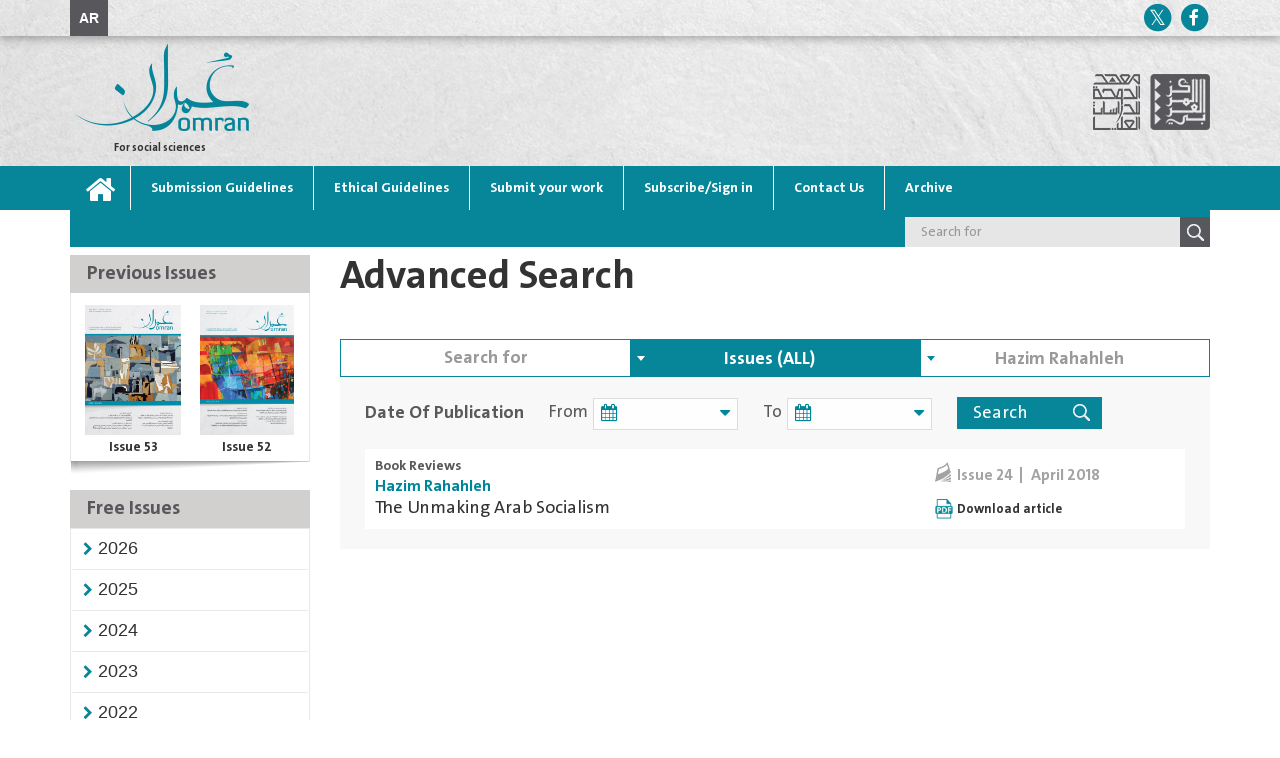

--- FILE ---
content_type: text/html; charset=utf-8
request_url: https://omran.dohainstitute.org/en/Pages/SearchPage.aspx?path=https://omran.dohainstitute.org/en&author=Hazim%20Rahahleh&
body_size: 62660
content:


<!DOCTYPE html >
<html lang="ar" dir="ltr">
    <head><meta http-equiv="X-UA-Compatible" content="IE=edge" /><meta http-equiv="X-UA-Compatible" content="IE=10" /><meta name="GENERATOR" content="Microsoft SharePoint" /><meta http-equiv="Content-type" content="text/html; charset=utf-8" /><meta http-equiv="Expires" content="0" />
			<meta property="og:title" content="Issues 54-55" />
<meta property="og:url" content="https://omran.dohainstitute.org/en/054-055" />
<meta property="og:type" content="article" />
<meta property="og:description" content="​The Arab Center for Research and Policy Studies and the Doha Institute for Graduate Studies have released the 54-55th double issue (Autumn 2025-Winter 2026) of the quarterly peer-reviewed journal Omran, dedicated to the social sciences. This special issue on “Israeli Settlements in the West Bank,” includes an introduction by guest editors, Raja Khalidi and Ayat Hamdan, in addition to five studies and two reports&#58; “The Timeline, Components, and Governing Structure of Israel’s West Bank Settlement Project” by Walid Habbas and Anmar Rafeedie; “The Cost of Israeli Settlement on the Palestinian People” by Mahmoud Elkhafif, Raja Khalidi and Tareq Sadeq; “Israeli Industrial Zones in the West Bank&#58; Economic Impact Study” by Walid Habbas &amp; Jumana Janazreh; “Pastoral Settlement&#58; Policies to Combat the Latest Models of Settlement and Economic Exploitation” by Jumana Janazreh; “The Impact of Settlement Expansion on Jerusalem Villages&#58; Demographic and Economic Transformations in Biddu, Beit Iksa, Ar-Ram and Kufr Aqab” by Anmar Rafeedie and Malakeh Abdellatif; “The Cost of Closure&#58; Occupation Checkpoints in the North and Central West Bank since 7 October” by Tareq Sadeq and Ahmad Alawneh; and “From Poverty to Exploitation&#58; The Motivations and Consequences of Palestinian Women Working in Israeli Settlements” by Wafaa Albitawi.The issue also includes an article titled “Localization of Humanitarian Action in Gaza as a Field Imperative, Not an Institutional Choice” by Ghassan Elkahlout, as well as Thaer Deeb’s translation of Mark Granovetter’s “Economic Action and Social Structure&#58; The Problem of Embeddedness”. The Book Reviews section features Khatri Elayachi’s review of The Fundamental Concept and Technology of Artificial Intelligence and its Evolution&#58; From Computational Models to Machine Learning by Ghazza Abderrazzak; alongside Jasim Bani Oraba’s review of Tribalism and Political Power in the Gulf&#58; State-Building and National Identity in Kuwait, Qatar and the UAE by Alanoud al-Sharekh and Courtney Freer. The issue concludes with five previews of recent publications, prepared by the editorial board." />
<meta name="twitter:url" content="https://omran.dohainstitute.org/en/054-055" />
<meta name="twitter:title" content="Issues 54-55" />
<meta name="twitter:description" content="​The Arab Center for Research and Policy Studies and the Doha Institute for Graduate Studies have released the 54-55th double issue (Autumn 2025-Winter 2026) of the quarterly peer-reviewed journal Omran, dedicated to the social sciences. This special issue on “Israeli Settlements in the West Bank,” includes an introduction by guest editors, Raja Khalidi and Ayat Hamdan, in addition to five studies and two reports&#58; “The Timeline, Components, and Governing Structure of Israel’s West Bank Settlement Project” by Walid Habbas and Anmar Rafeedie; “The Cost of Israeli Settlement on the Palestinian People” by Mahmoud Elkhafif, Raja Khalidi and Tareq Sadeq; “Israeli Industrial Zones in the West Bank&#58; Economic Impact Study” by Walid Habbas &amp; Jumana Janazreh; “Pastoral Settlement&#58; Policies to Combat the Latest Models of Settlement and Economic Exploitation” by Jumana Janazreh; “The Impact of Settlement Expansion on Jerusalem Villages&#58; Demographic and Economic Transformations in Biddu, Beit Iksa, Ar-Ram and Kufr Aqab” by Anmar Rafeedie and Malakeh Abdellatif; “The Cost of Closure&#58; Occupation Checkpoints in the North and Central West Bank since 7 October” by Tareq Sadeq and Ahmad Alawneh; and “From Poverty to Exploitation&#58; The Motivations and Consequences of Palestinian Women Working in Israeli Settlements” by Wafaa Albitawi.The issue also includes an article titled “Localization of Humanitarian Action in Gaza as a Field Imperative, Not an Institutional Choice” by Ghassan Elkahlout, as well as Thaer Deeb’s translation of Mark Granovetter’s “Economic Action and Social Structure&#58; The Problem of Embeddedness”. The Book Reviews section features Khatri Elayachi’s review of The Fundamental Concept and Technology of Artificial Intelligence and its Evolution&#58; From Computational Models to Machine Learning by Ghazza Abderrazzak; alongside Jasim Bani Oraba’s review of Tribalism and Political Power in the Gulf&#58; State-Building and National Identity in Kuwait, Qatar and the UAE by Alanoud al-Sharekh and Courtney Freer. The issue concludes with five previews of recent publications, prepared by the editorial board." />
<meta name="twitter:image:src" content="https://omran.dohainstitute.org/ar/PublishingImages/IssuesCovers/Omran-54-55-Cover.jpg" />
<meta property = "og:image" itemprop = "image" content = "https://omran.dohainstitute.org/ar/PublishingImages/IssuesCovers/Omran-54-55-Cover.jpg" />
<meta name="description" content="​The Arab Center for Research and Policy Studies and the Doha Institute for Graduate Studies have released the 54-55th double issue (Autumn 2025-Winter 2026) of the quarterly peer-reviewed journal Omran, dedicated to the social sciences. This special issue on “Israeli Settlements in the West Bank,” includes an introduction by guest editors, Raja Khalidi and Ayat Hamdan, in addition to five studies and two reports&#58; “The Timeline, Components, and Governing Structure of Israel’s West Bank Settlement Project” by Walid Habbas and Anmar Rafeedie; “The Cost of Israeli Settlement on the Palestinian People” by Mahmoud Elkhafif, Raja Khalidi and Tareq Sadeq; “Israeli Industrial Zones in the West Bank&#58; Economic Impact Study” by Walid Habbas &amp; Jumana Janazreh; “Pastoral Settlement&#58; Policies to Combat the Latest Models of Settlement and Economic Exploitation” by Jumana Janazreh; “The Impact of Settlement Expansion on Jerusalem Villages&#58; Demographic and Economic Transformations in Biddu, Beit Iksa, Ar-Ram and Kufr Aqab” by Anmar Rafeedie and Malakeh Abdellatif; “The Cost of Closure&#58; Occupation Checkpoints in the North and Central West Bank since 7 October” by Tareq Sadeq and Ahmad Alawneh; and “From Poverty to Exploitation&#58; The Motivations and Consequences of Palestinian Women Working in Israeli Settlements” by Wafaa Albitawi.The issue also includes an article titled “Localization of Humanitarian Action in Gaza as a Field Imperative, Not an Institutional Choice” by Ghassan Elkahlout, as well as Thaer Deeb’s translation of Mark Granovetter’s “Economic Action and Social Structure&#58; The Problem of Embeddedness”. The Book Reviews section features Khatri Elayachi’s review of The Fundamental Concept and Technology of Artificial Intelligence and its Evolution&#58; From Computational Models to Machine Learning by Ghazza Abderrazzak; alongside Jasim Bani Oraba’s review of Tribalism and Political Power in the Gulf&#58; State-Building and National Identity in Kuwait, Qatar and the UAE by Alanoud al-Sharekh and Courtney Freer. The issue concludes with five previews of recent publications, prepared by the editorial board." />


        <title>
	
 
 
</title><link rel="shortcut icon" href="/_catalogs/masterpage/Assets/images/Siyasat-favorite.ICO" type="image/vnd.microsoft.icon" id="favicon" />
        <link id="CssLink-9fceaa06624a4434a1f9576dd4e772b6" rel="stylesheet" type="text/css" href="/Style%20Library/en-US/Themable/Core%20Styles/pagelayouts15.css"/>
<link id="CssLink-35a1f57fe901479bb6a4d745656b23e3" rel="stylesheet" type="text/css" href="/_layouts/15/1033/styles/Themable/corev15.css?rev=UP2nlZLed9gOy%2BMP38oz0A%3D%3DTAG0"/>
<link id="CssLink-058e15983b4847aa9dd50980940b145d" rel="stylesheet" type="text/css" href="/_layouts/15/1033/styles/Themable/searchv15.css?rev=WCMg7sG%2FBs80Egs3hPhOhw%3D%3DTAG0"/>
<link id="custom" rel="stylesheet" type="text/css" href="/_catalogs/masterpage/Assets/css/custom.css"/>
<style id="SPThemeHideForms" type="text/css">body {opacity:0 !important}</style>
        <script type="text/javascript">// <![CDATA[ 

var g_SPOffSwitches={};
// ]]>
</script>
<script type="text/javascript" src="/_layouts/15/1033/initstrings.js?rev=rRigIj1swMM1aSzktAusnQ%3D%3DTAG0"></script>
<script type="text/javascript" src="/_layouts/15/init.js?rev=yqg8eItAKpo%2FMJ5vm41DGw%3D%3DTAG0"></script>
<script type="text/javascript" src="/_catalogs/masterpage/assets/js/app.min.js"></script>
<script type="text/javascript" src="/_layouts/15/theming.js?rev=SuLUbbwTXcxFWOWLFUsOkw%3D%3DTAG0"></script>
<script type="text/javascript" src="/ScriptResource.axd?d=G1UcDDDz4AXpzaYKpfzpNi8iyBUbCQurzpkDHQHYSqsTrjgFHG09-0R2IGBNk6l2Pc2k4_roPsNxfyjmGWLiFQSbKfBhnC4YWAnSvFobqcD88mMFPOaBDoN3QzuZbpMUn1SXyqO6ZlS-LVxxw7A0LZ6x2gavyZeWI6Uloku3vDzayNicixZ1vZrTkXz8lXPC0&amp;t=5c0e0825"></script>
<script type="text/javascript" src="/_layouts/15/blank.js?rev=kMrquaL3G2Wud4LWukYsxQ%3D%3DTAG0"></script>
<script type="text/javascript" src="/ScriptResource.axd?d=XFCtsQUxW1gbec8kLFw2YleiqLo9rTZjPMyeJhOFabtJCR16XRkRuNppn4QLqJ-O9CLvynR4iAavJvGxXSYLs3FLf3BYzvXUwtrycEVd4BrlBYkmgUQc6eOQUPQINVT_dha_Wqk4WIl4KE4H1SXZegSEw9LQqeZq0daAhjGAuH8Gl9Qo-Xuj9Fj-mJs3W_-x0&amp;t=5c0e0825"></script>
<script type="text/javascript" src="/_layouts/15/1033/sp.res.js?rev=FnWveYddVjlqQYS2ZBOOzA%3D%3DTAG0"></script>
<script type="text/javascript" src="/_layouts/15/sp.runtime.js?rev=1cQ9d%2B7huK6eUNdv%2FM%2BjVw%3D%3DTAG0"></script>
<script type="text/javascript" src="/_layouts/15/sp.init.js?rev=Pj3g3YRDAgUkZH%2FsMbD9zw%3D%3DTAG0"></script>
<script type="text/javascript" src="/_layouts/15/sp.search.js?rev=eMyDf7ZGV6rTjB2sDSdovA%3D%3DTAG0"></script>
<script type="text/javascript" src="/_layouts/15/clientrenderer.js?rev=b3Kxp6T1UaHXuVOjiPu%2BPA%3D%3DTAG0"></script>
<script type="text/javascript" src="/_layouts/15/1033/srch.resources.js?rev=vZPcBJM2l80oZNzRUCRQ4g%3D%3DTAG0"></script>
<script type="text/javascript" src="/_layouts/15/search.clientcontrols.js?rev=UHo6iq4tKCasXiFC6DpY5A%3D%3DTAG0"></script>
<script type="text/javascript" src="/_layouts/15/search.cbs.js?rev=8Vhe2xt5o%2FhUU2MViHeUqA%3D%3DTAG0"></script>
<script type="text/javascript">RegisterSod("require.js", "\u002f_layouts\u002f15\u002frequire.js?rev=bv3fWJhk0uFGpVwBxnZKNQ\u00253D\u00253DTAG0");</script>
<script type="text/javascript">RegisterSod("strings.js", "\u002f_layouts\u002f15\u002f1033\u002fstrings.js?rev=T0tF1Dsv9GiByFGKu1tnVw\u00253D\u00253DTAG0");</script>
<script type="text/javascript">RegisterSod("sp.js", "\u002f_layouts\u002f15\u002fsp.js?rev=pKys9\u00252FhW9yiCBFzjEHafmQ\u00253D\u00253DTAG0");RegisterSodDep("sp.js", "sp.ui.dialog.js");</script>
<script type="text/javascript">RegisterSod("sp.ui.dialog.js", "\u002f_layouts\u002f15\u002fsp.ui.dialog.js?rev=1UkAIYE3LWSyscngZylPpg\u00253D\u00253DTAG0");</script>
<script type="text/javascript">RegisterSod("core.js", "\u002f_layouts\u002f15\u002fcore.js?rev=7oVroJmWLgPoAJwWGED4Cw\u00253D\u00253DTAG0");RegisterSodDep("core.js", "strings.js");</script>
<script type="text/javascript">RegisterSod("menu.js", "\u002f_layouts\u002f15\u002fmenu.js?rev=7Y0tu\u00252BP6jlT9g\u00252BnoKenMAQ\u00253D\u00253DTAG0");</script>
<script type="text/javascript">RegisterSod("mQuery.js", "\u002f_layouts\u002f15\u002fmquery.js?rev=\u00252BmXJnQ8pAV5DOLsyvxgW5A\u00253D\u00253DTAG0");</script>
<script type="text/javascript">RegisterSod("callout.js", "\u002f_layouts\u002f15\u002fcallout.js?rev=U36TuVW5DSbNTdznAQ8xSQ\u00253D\u00253DTAG0");RegisterSodDep("callout.js", "strings.js");RegisterSodDep("callout.js", "mQuery.js");RegisterSodDep("callout.js", "core.js");</script>
<script type="text/javascript">RegisterSod("sp.core.js", "\u002f_layouts\u002f15\u002fsp.core.js?rev=r6Ra1TiDD9YjB5dd9usvhQ\u00253D\u00253DTAG0");RegisterSodDep("sp.core.js", "strings.js");RegisterSodDep("sp.core.js", "core.js");</script>
<script type="text/javascript">RegisterSod("clienttemplates.js", "\u002f_layouts\u002f15\u002fclienttemplates.js?rev=IYXhJB3IU3eG9ox9oT1zYQ\u00253D\u00253DTAG0");</script>
<script type="text/javascript">RegisterSod("sharing.js", "\u002f_layouts\u002f15\u002fsharing.js?rev=E\u00252BcflKQGtSnSYPsqiRg5Wg\u00253D\u00253DTAG0");RegisterSodDep("sharing.js", "strings.js");RegisterSodDep("sharing.js", "mQuery.js");RegisterSodDep("sharing.js", "clienttemplates.js");RegisterSodDep("sharing.js", "core.js");</script>
<script type="text/javascript">RegisterSod("suitelinks.js", "\u002f_layouts\u002f15\u002fsuitelinks.js?rev=TvAdJanH0wr75N9Zo9rdWw\u00253D\u00253DTAG0");RegisterSodDep("suitelinks.js", "strings.js");RegisterSodDep("suitelinks.js", "core.js");</script>
<script type="text/javascript">RegisterSod("searchui.js", "\u002f_layouts\u002f15\u002fsearchui.js?rev=1cECqfF\u00252FAJwVu\u00252BheUcVXzQ\u00253D\u00253DTAG0");</script>
<script type="text/javascript">RegisterSod("sp.datetimeutil.js", "\u002f_layouts\u002f15\u002fsp.datetimeutil.js?rev=flmvlf6I7yhGibhNfrdS9A\u00253D\u00253DTAG0");</script>
<script type="text/javascript">RegisterSod("userprofile", "\u002f_layouts\u002f15\u002fsp.userprofiles.js?rev=J0M1pzLkfDXcJflabMvTYA\u00253D\u00253DTAG0");</script>
<script type="text/javascript">RegisterSod("profilebrowserscriptres.resx", "\u002f_layouts\u002f15\u002f1033\u002fprofilebrowserscriptres.js?rev=qwf69WaVc1mYlJLXqmZmVA\u00253D\u00253DTAG0");</script>
<script type="text/javascript">RegisterSod("sp.ui.mysitecommon.js", "\u002f_layouts\u002f15\u002fsp.ui.mysitecommon.js?rev=ieLIoEsnygrNFtbynfCmJg\u00253D\u00253DTAG0");RegisterSodDep("sp.ui.mysitecommon.js", "userprofile");RegisterSodDep("sp.ui.mysitecommon.js", "profilebrowserscriptres.resx");</script>
<script type="text/javascript">RegisterSod("followingcommon.js", "\u002f_layouts\u002f15\u002ffollowingcommon.js?rev=pYX3IKlo5dvQhaP0QvPcwA\u00253D\u00253DTAG0");RegisterSodDep("followingcommon.js", "strings.js");RegisterSodDep("followingcommon.js", "sp.js");RegisterSodDep("followingcommon.js", "userprofile");RegisterSodDep("followingcommon.js", "core.js");RegisterSodDep("followingcommon.js", "mQuery.js");</script>
<script type="text/javascript">RegisterSod("browserScript", "\u002f_layouts\u002f15\u002fie55up.js?rev=ajbMHDSZTEMic\u00252B3j6rqxXA\u00253D\u00253DTAG0");RegisterSodDep("browserScript", "strings.js");</script>
<script type="text/javascript">RegisterSod("inplview", "\u002f_layouts\u002f15\u002finplview.js?rev=UG\u00252BLxWxcIOlBMP95PqVGGg\u00253D\u00253DTAG0");RegisterSodDep("inplview", "strings.js");RegisterSodDep("inplview", "core.js");RegisterSodDep("inplview", "clienttemplates.js");RegisterSodDep("inplview", "sp.js");</script>


        

      
        <!--SPM:-->

       
        <link rel="stylesheet" type="text/css" href="/_catalogs/masterpage/Assets/css/app-ltr.css" /><link rel="stylesheet" type="text/css" href="/_catalogs/masterpage/Assets/css/custom.css" />
        <script src='https://www.google.com/recaptcha/api.js?hl=en'></script>
        
         <!--SPM:-->
        <link type="text/xml" rel="alternate" href="/en/_vti_bin/spsdisco.aspx" />
            
    <script type="text/javascript">
        $( document ).ready(function() {			
			window.location.hash = "";
		});
    </script>
	
	

            <link rel="canonical" href="https://omran.dohainstitute.org:443/en/Pages/SearchPage.aspx?path=https://omran.dohainstitute.org/en&amp;author=Hazim+Rahahleh&amp;" />
            
            
        <span id="DeltaSPWebPartManager">
            
        </span><meta charset="utf-8" /><meta name="viewport" content="width=device-width, initial-scale=1" />
       <!-- <meta name="description" content="Syasat" />-->
       
        <script type="text/javascript">
            function ShareWith(Message, Title) {
                if (Title == "Facebook") {
                    var url = "https://www.facebook.com/dialog/share?" + Message
                    window.open(url, '_blank');
                } else if (Title == "Twitter") {
                    var url = "https://twitter.com/share?url=''" + Message
                    window.open(url, '_blank');
                }

            }
        </script>
		<script async src="https://www.googletagmanager.com/gtag/js?id=UA-110297105-1"></script>
		<script>
		  window.dataLayer = window.dataLayer || [];
		  function gtag(){dataLayer.push(arguments);}
		  gtag('js', new Date());
		
		  gtag('config', 'UA-110297105-1');
		</script>
    </head>
    <body onhashchange="if (typeof(_spBodyOnHashChange) != 'undefined') _spBodyOnHashChange();" class="visitor">
        
        <div id="imgPrefetch" style="display:none">
<img src="/_catalogs/masterpage/Assets/images/Siyasat-favorite.ICO?rev=43" />
<img src="/_layouts/15/images/spcommon.png?rev=43" />
</div>

        <form method="post" action="./SearchPage.aspx?path=https%3a%2f%2fomran.dohainstitute.org%2fen&amp;author=Hazim+Rahahleh&amp;" onsubmit="javascript:return WebForm_OnSubmit();" id="aspnetForm">
<div class="aspNetHidden">
<input type="hidden" name="_wpcmWpid" id="_wpcmWpid" value="" />
<input type="hidden" name="wpcmVal" id="wpcmVal" value="" />
<input type="hidden" name="MSOWebPartPage_PostbackSource" id="MSOWebPartPage_PostbackSource" value="" />
<input type="hidden" name="MSOTlPn_SelectedWpId" id="MSOTlPn_SelectedWpId" value="" />
<input type="hidden" name="MSOTlPn_View" id="MSOTlPn_View" value="0" />
<input type="hidden" name="MSOTlPn_ShowSettings" id="MSOTlPn_ShowSettings" value="False" />
<input type="hidden" name="MSOGallery_SelectedLibrary" id="MSOGallery_SelectedLibrary" value="" />
<input type="hidden" name="MSOGallery_FilterString" id="MSOGallery_FilterString" value="" />
<input type="hidden" name="MSOTlPn_Button" id="MSOTlPn_Button" value="none" />
<input type="hidden" name="__EVENTTARGET" id="__EVENTTARGET" value="" />
<input type="hidden" name="__EVENTARGUMENT" id="__EVENTARGUMENT" value="" />
<input type="hidden" name="__REQUESTDIGEST" id="__REQUESTDIGEST" value="noDigest" />
<input type="hidden" name="MSOSPWebPartManager_DisplayModeName" id="MSOSPWebPartManager_DisplayModeName" value="Browse" />
<input type="hidden" name="MSOSPWebPartManager_ExitingDesignMode" id="MSOSPWebPartManager_ExitingDesignMode" value="false" />
<input type="hidden" name="MSOWebPartPage_Shared" id="MSOWebPartPage_Shared" value="" />
<input type="hidden" name="MSOLayout_LayoutChanges" id="MSOLayout_LayoutChanges" value="" />
<input type="hidden" name="MSOLayout_InDesignMode" id="MSOLayout_InDesignMode" value="" />
<input type="hidden" name="_wpSelected" id="_wpSelected" value="" />
<input type="hidden" name="_wzSelected" id="_wzSelected" value="" />
<input type="hidden" name="MSOSPWebPartManager_OldDisplayModeName" id="MSOSPWebPartManager_OldDisplayModeName" value="Browse" />
<input type="hidden" name="MSOSPWebPartManager_StartWebPartEditingName" id="MSOSPWebPartManager_StartWebPartEditingName" value="false" />
<input type="hidden" name="MSOSPWebPartManager_EndWebPartEditing" id="MSOSPWebPartManager_EndWebPartEditing" value="false" />
<input type="hidden" name="__VIEWSTATE" id="__VIEWSTATE" value="/[base64]/YqSDYp9mE2YXYr9io2YjYrR/[base64]/Zig5CcnVjZSBHLiBMaW5rIAxKbyBDLiBQaGVsYW4Z2LPZhNmI2Ykg2KfZhNit2YXYsdmI2YbZihfYudmF2KfYryDYp9mE2YXZhNmK2KrZih/[base64]/Yrdin2LHYqyDYrdiz2YYd2KXYr9ix2YrYsyDYp9mE2LrYstmI2KfZhtmKICANTWFqZCBBYnVhbWVyIBzYs9mK2K8g2KPYrdmF2K8g2YLZiNis2YrZhNmKHti12YHZiNin2YYg2KfZhNi32LHYp9io2YTYs9mKIA/ZhNmI2LHYryDYrdio2LQX2LrYp9iv2Kkg2KfZhNmF2K/YqNmI2K0f2YHYsdin2YbYtNmK2LPZg9inINio2YjZhNmK2KrYpxfYrNmK2YXYsyDZhS4g2KzYp9iz2KjYsQ5Cb3VjaHJhIEplb3VuaRJCZWxrYWNlbSBCZW56ZW5pbmUW2KjZitin2LEg2KjZiNix2K/[base64]/56wIGxWP8bOOdCXunSl35EBwo8HxFZ6P8hhM=" />
</div>

<script type="text/javascript">
//<![CDATA[
var theForm = document.forms['aspnetForm'];
if (!theForm) {
    theForm = document.aspnetForm;
}
function __doPostBack(eventTarget, eventArgument) {
    if (!theForm.onsubmit || (theForm.onsubmit() != false)) {
        theForm.__EVENTTARGET.value = eventTarget;
        theForm.__EVENTARGUMENT.value = eventArgument;
        theForm.submit();
    }
}
//]]>
</script>


<script src="/WebResource.axd?d=9DloPzzoUscOulwj_gmcutsexjLXwmkdKLMrSQxIVx1MFMZ7iYDISOkjkOkFbL1MEcYKfndTkLl8I2utaUjOm8oMtplWyMVvuqYNbL2qbus1&amp;t=638901644248157332" type="text/javascript"></script>


<script type="text/javascript">
//<![CDATA[
var MSOWebPartPageFormName = 'aspnetForm';
var g_presenceEnabled = true;
var g_wsaEnabled = false;

var g_correlationId = '6044efa1-5911-f0e9-d39a-b1b981b55947';
var g_wsaQoSEnabled = false;
var g_wsaQoSDataPoints = [];
var g_wsaRUMEnabled = false;
var g_wsaLCID = 1033;
var g_wsaListTemplateId = 850;
var g_wsaSiteTemplateId = 'CMSPUBLISHING#0';
var _spPageContextInfo={"webServerRelativeUrl":"/en","webAbsoluteUrl":"https://omran.dohainstitute.org/en","viewId":"","listId":"{a8820f9b-42d3-46cd-ad80-03e7410cb24d}","listPermsMask":{"High":16,"Low":196673},"listUrl":"/en/Pages","listTitle":"Pages","listBaseTemplate":850,"viewOnlyExperienceEnabled":false,"blockDownloadsExperienceEnabled":false,"idleSessionSignOutEnabled":false,"cdnPrefix":"","siteAbsoluteUrl":"https://omran.dohainstitute.org","siteId":"{540117d4-b7f1-4930-b461-5c5911976754}","showNGSCDialogForSyncOnTS":false,"supportPoundStorePath":true,"supportPercentStorePath":true,"siteSubscriptionId":null,"CustomMarkupInCalculatedFieldDisabled":true,"AllowCustomMarkupInCalculatedField":false,"isSPO":false,"farmLabel":null,"serverRequestPath":"/en/Pages/SearchPage.aspx","layoutsUrl":"_layouts/15","webId":"{201edfd0-7bea-44d4-a92a-70d434daca30}","webTitle":"English","webTemplate":"39","webTemplateConfiguration":"CMSPUBLISHING#0","webDescription":"","tenantAppVersion":"0","isAppWeb":false,"webLogoUrl":"_layouts/15/images/siteicon.png","webLanguage":1033,"currentLanguage":1033,"currentUICultureName":"en-US","currentCultureName":"en-US","currentCultureLCID":1033,"env":null,"nid":0,"fid":0,"serverTime":"2026-01-21T19:47:38.6087519Z","siteClientTag":"126$$16.0.10417.20059","crossDomainPhotosEnabled":false,"openInClient":false,"Has2019Era":true,"webUIVersion":15,"webPermMasks":{"High":16,"Low":196673},"pageListId":"{a8820f9b-42d3-46cd-ad80-03e7410cb24d}","pageItemId":16,"pagePermsMask":{"High":16,"Low":196673},"pagePersonalizationScope":1,"userEmail":"","userId":0,"userLoginName":null,"userDisplayName":null,"isAnonymousUser":true,"isAnonymousGuestUser":false,"isEmailAuthenticationGuestUser":false,"isExternalGuestUser":false,"systemUserKey":null,"alertsEnabled":true,"siteServerRelativeUrl":"/","allowSilverlightPrompt":"True","themeCacheToken":"/en::1:","themedCssFolderUrl":null,"themedImageFileNames":null,"modernThemingEnabled":true,"isSiteAdmin":false,"ExpFeatures":[480216468,1884350801,1158731092,62197791,538521105,335811073,4194306,34614301,268500996,-1946025984,28445328,-2147475455,134291456,65536,288,950272,1282,808326148,134217873,0,0,-1073217536,545285252,18350656,-467402752,6291457,-2147483644,1074794496,-1728053184,1845537108,622628,4102,0,0,0,0,0,0,0,0,0,0,0,0,0,0,0],"killSwitches":{},"InternalValidAuthorities":["diqspfw11:2055","hikama.dohainstitute.org","oieforms.dohainstitute.edu.qa","diqspfw11:6060","www.dohainstitute.edu.qa","diqspfw11:2200","news.dohadictionary.org","diqspfw11:5050","financeform.dohainstitute.edu.qa","diqspfw11:8778","diqspfw11:2020","siyasatarabiya.dohainstitute.org","diqspfw11:2050","ostour.dohainstitute.org","diqspfw11:2060","istishraf.dohainstitute.org","diqspfw11:2030","tabayyun.dohainstitute.org","diqspfw13","researchactivity.dohainstitute.edu.qa","arabindex.dohainstitute.org","diqspfw13:2070","diqspfw11:4022","diqspfw11:2040","omran.dohainstitute.org","researchers.dohainstitute.org","diqspfw11:9090","almuntaqa.dohainstitute.org","diqspfw11:2066","diqspfw11:8010","diqspfw12:8010","arabica.dohainstitute.org","diqspfw13:8010","diqspfw14:8010","chs-doha.org","diqspfw12:7172","www.dohainstitute.org","diqspfw14:4040","diqspfw12:4040","publications.dohainstitute.org","diqspfw11:2233"],"CorrelationId":"6044efa1-5911-f0e9-d39a-b1b981b55947","hasManageWebPermissions":false,"isNoScriptEnabled":false,"groupId":null,"groupHasHomepage":true,"groupHasQuickLaunchConversationsLink":false,"departmentId":null,"hubSiteId":null,"hasPendingWebTemplateExtension":false,"isHubSite":false,"isWebWelcomePage":false,"siteClassification":"","hideSyncButtonOnODB":false,"showNGSCDialogForSyncOnODB":false,"sitePagesEnabled":false,"sitePagesFeatureVersion":0,"DesignPackageId":"00000000-0000-0000-0000-000000000000","groupType":null,"groupColor":"#188387","siteColor":"#188387","headerEmphasis":0,"navigationInfo":null,"guestsEnabled":false,"MenuData":{"SignInUrl":"/en/_layouts/15/Authenticate.aspx?Source=%2Fen%2FPages%2FSearchPage%2Easpx%3Fpath%3Dhttps%253A%252F%252Fomran%252Edohainstitute%252Eorg%252Fen%26author%3DHazim%2520Rahahleh"},"RecycleBinItemCount":-1,"PublishingFeatureOn":true,"PreviewFeaturesEnabled":false,"disableAppViews":false,"disableFlows":false,"serverRedirectedUrl":null,"formDigestValue":"0x1DF123CD76291BF545BE2D8C9067F6C1C1D2114CC0BAF9CF5FC075F687A0AF19129E629AB79F4684816C51C910C9213D41E56765511EBC3721BCCD326195F742,21 Jan 2026 19:47:38 -0000","maximumFileSize":10240,"formDigestTimeoutSeconds":1800,"canUserCreateMicrosoftForm":false,"canUserCreateVisioDrawing":true,"readOnlyState":null,"isTenantDevSite":false,"preferUserTimeZone":false,"userTimeZoneData":null,"userTime24":false,"userFirstDayOfWeek":null,"webTimeZoneData":null,"webTime24":false,"webFirstDayOfWeek":null,"isSelfServiceSiteCreationEnabled":null,"alternateWebAppHost":"","aadTenantId":"","aadUserId":"","aadInstanceUrl":"","msGraphEndpointUrl":"https://","allowInfectedDownload":true};_spPageContextInfo.updateFormDigestPageLoaded=new Date();_spPageContextInfo.clientServerTimeDelta=new Date(_spPageContextInfo.serverTime)-new Date();if(typeof(define)=='function'){define('SPPageContextInfo',[],function(){return _spPageContextInfo;});}var L_Menu_BaseUrl="/en";
var L_Menu_LCID="1033";
var L_Menu_SiteTheme="null";
document.onreadystatechange=fnRemoveAllStatus; function fnRemoveAllStatus(){removeAllStatus(true)};Flighting.ExpFeatures = [480216468,1884350801,1158731092,62197791,538521105,335811073,4194306,34614301,268500996,-1946025984,28445328,-2147475455,134291456,65536,288,950272,1282,808326148,134217873,0,0,-1073217536,545285252,18350656,-467402752,6291457,-2147483644,1074794496,-1728053184,1845537108,622628,4102,0,0,0,0,0,0,0,0,0,0,0,0,0,0,0]; (function()
{
    if(typeof(window.SP) == "undefined") window.SP = {};
    if(typeof(window.SP.YammerSwitch) == "undefined") window.SP.YammerSwitch = {};

    var ysObj = window.SP.YammerSwitch;
    ysObj.IsEnabled = false;
    ysObj.TargetYammerHostName = "www.yammer.com";
} )(); var _spWebPartComponents = new Object();//]]>
</script>

<script src="/_layouts/15/blank.js?rev=kMrquaL3G2Wud4LWukYsxQ%3D%3DTAG0" type="text/javascript"></script>
<script type="text/javascript">
//<![CDATA[
window.SPThemeUtils && SPThemeUtils.RegisterCssReferences([{"Url":"\u002fStyle Library\u002fen-US\u002fThemable\u002fCore Styles\u002fpagelayouts15.css","OriginalUrl":"\u002fStyle Library\u002fen-US\u002fThemable\u002fCore Styles\u002fpagelayouts15.css","Id":"CssLink-9fceaa06624a4434a1f9576dd4e772b6","ConditionalExpression":"","After":"","RevealToNonIE":"false"},{"Url":"\u002f_layouts\u002f15\u002f1033\u002fstyles\u002fThemable\u002fcorev15.css?rev=UP2nlZLed9gOy\u00252BMP38oz0A\u00253D\u00253DTAG0","OriginalUrl":"\u002f_layouts\u002f15\u002f1033\u002fstyles\u002fThemable\u002fcorev15.css?rev=UP2nlZLed9gOy\u00252BMP38oz0A\u00253D\u00253DTAG0","Id":"CssLink-35a1f57fe901479bb6a4d745656b23e3","ConditionalExpression":"","After":"","RevealToNonIE":"false"},{"Url":"\u002f_layouts\u002f15\u002f1033\u002fstyles\u002fThemable\u002fsearchv15.css?rev=WCMg7sG\u00252FBs80Egs3hPhOhw\u00253D\u00253DTAG0","OriginalUrl":"\u002f_layouts\u002f15\u002f1033\u002fstyles\u002fThemable\u002fsearchv15.css?rev=WCMg7sG\u00252FBs80Egs3hPhOhw\u00253D\u00253DTAG0","Id":"CssLink-058e15983b4847aa9dd50980940b145d","ConditionalExpression":"","After":"","RevealToNonIE":"false"},{"Url":"\u002f_catalogs\u002fmasterpage\u002fAssets\u002fcss\u002fcustom.css","OriginalUrl":"\u002f_catalogs\u002fmasterpage\u002fAssets\u002fcss\u002fcustom.css","Id":"custom","ConditionalExpression":"","After":"System.String[]","RevealToNonIE":"false"}]);
(function(){

        if (typeof(_spBodyOnLoadFunctions) === 'undefined' || _spBodyOnLoadFunctions === null) {
            return;
        }
        _spBodyOnLoadFunctions.push(function() {
            SP.SOD.executeFunc('core.js', 'FollowingDocument', function() { FollowingDocument(); });
        });
    })();(function(){

        if (typeof(_spBodyOnLoadFunctions) === 'undefined' || _spBodyOnLoadFunctions === null) {
            return;
        }
        _spBodyOnLoadFunctions.push(function() {
            SP.SOD.executeFunc('core.js', 'FollowingCallout', function() { FollowingCallout(); });
        });
    })();var _spRegionalSettings={adjustHijriDays:0,calendarType:1,firstDayOfWeek:0,firstWeekOfYear:0,localeId:1033,currentDateInLocalCalendar: new Date(2026, 0, 21),showWeeks:0,timeZone:'02:59:59.9995035',timeZoneInHours:3,workDayEnd:1020,workDayStart:480,workDays:'0111110',time24:0};Sys.CultureInfo.CurrentCulture = (function(a){return new Sys.CultureInfo(a.name,a.numberFormat,a.dateTimeFormat)})({"dateTimeFormat":{"AMDesignator":"AM","AbbreviatedDayNames":["S","M","T","W","T","F","S"],"AbbreviatedLeapMonthNames":null,"AbbreviatedMonthGenitiveNames":["Jan","Feb","Mar","Apr","May","Jun","Jul","Aug","Sep","Oct","Nov","Dec",""],"AbbreviatedMonthNames":["Jan","Feb","Mar","Apr","May","Jun","Jul","Aug","Sep","Oct","Nov","Dec",""],"Calendar":{"AlgorithmType":1,"CalendarType":1,"Eras":[1],"IsReadOnly":false,"MaxSupportedDateTime":"\/Date(253402300799999)\/","MinSupportedDateTime":"\/Date(-62135596800000)\/","TwoDigitYearMax":2049},"CalendarWeekRule":0,"DateSeparator":"\/","DayNames":["Sunday","Monday","Tuesday","Wednesday","Thursday","Friday","Saturday"],"FirstDayOfWeek":0,"FullDateTimePattern":"dddd, MMMM d, yyyy h:mm:ss tt","IsReadOnly":true,"LeapMonthNames":null,"LongDatePattern":"dddd, MMMM d, yyyy","LongTimePattern":"h:mm:ss tt","MonthDayPattern":"MMMM d","MonthGenitiveNames":["January","February","March","April","May","June","July","August","September","October","November","December",""],"MonthNames":["January","February","March","April","May","June","July","August","September","October","November","December",""],"NativeCalendarName":"Gregorian Calendar","PMDesignator":"PM","RFC1123Pattern":"ddd, dd MMM yyyy HH':'mm':'ss 'GMT'","ShortDatePattern":"M\/d\/yyyy","ShortTimePattern":"h:mm tt","ShortestDayNames":["S","M","T","W","T","F","S"],"SortableDateTimePattern":"yyyy'-'MM'-'dd'T'HH':'mm':'ss","TimeSeparator":":","UniversalSortableDateTimePattern":"yyyy'-'MM'-'dd HH':'mm':'ss'Z'","YearMonthPattern":"MMMM yyyy","eras":[1,"A.D.","AD",0]},"name":"en-US","numberFormat":{"CurrencyDecimalDigits":2,"CurrencyDecimalSeparator":".","CurrencyGroupSeparator":",","CurrencyGroupSizes":[3],"CurrencyNegativePattern":0,"CurrencyPositivePattern":0,"CurrencySymbol":"$","DigitSubstitution":1,"IsReadOnly":true,"NaNSymbol":"NaN","NativeDigits":["0","1","2","3","4","5","6","7","8","9"],"NegativeInfinitySymbol":"-∞","NegativeSign":"-","NumberDecimalDigits":2,"NumberDecimalSeparator":".","NumberGroupSeparator":",","NumberGroupSizes":[3],"NumberNegativePattern":1,"PerMilleSymbol":"‰","PercentDecimalDigits":2,"PercentDecimalSeparator":".","PercentGroupSeparator":",","PercentGroupSizes":[3],"PercentNegativePattern":1,"PercentPositivePattern":1,"PercentSymbol":"%","PositiveInfinitySymbol":"∞","PositiveSign":"+"}});if (typeof(DeferWebFormInitCallback) == 'function') DeferWebFormInitCallback();function WebForm_OnSubmit() {
UpdateFormDigest('\u002fen', 1440000);if (typeof(_spFormOnSubmitWrapper) != 'undefined') {return _spFormOnSubmitWrapper();} else {return true;};
return true;
}
//]]>
</script>

<div class="aspNetHidden">

	<input type="hidden" name="__VIEWSTATEGENERATOR" id="__VIEWSTATEGENERATOR" value="6D2A4E16" />
	<input type="hidden" name="__EVENTVALIDATION" id="__EVENTVALIDATION" value="/wEdAJ8E79QlK5sMwIw37PzAPPFw/U6bT+MJFBhnh+fV2B2u19SG6d6fuFjifaH/8FurGcvsedrir/cHRLtaoknrvJOAUy2SEa6iNSeqBVgkyD2p0xUJj9AcB+RprbbwaFwMei15L1+llVRlAYOVaVfXTvNR4KfodPoFI8OZS7LI92rrnUtWWNHvfY9LhpYFNqLBf3gLjMqAOa4oi2FME/76u7RE1IMnmd8hUPuKQqXvgxQDARau6IZWo5FrMVMjScuqVESSAAaOLMq7ng0urmZMcRA0LqYn6/NnVUIIzsDo0koxWW+sWhwFG9YynsM2egfz8o5jgjy5UM+wK56ZVs+8cyLWTPkj7Jby1e6Dog4MFlSJbN79JuTm1KfhGmUdGmPIzofUtA9DJy318vOxUYX2OIBfu0wFKFjuQQtej/nXmOqe2TE+kzroqJr8k0GaI04+tWBr8lWwq1QznRmXD25S9anhkaetsRzV39QKLZ6rLNGfDk1L3SwMrekmX6OaGsg4pk/qZaAXn4eWZSSOZrnWaQG707Bnv19n/yHv6pA9KhOoV0e3z8juGx/DKuqY1BYwy2gyvbghYUkRQ3MGk6AP1LCAGxtHbtKzDJ8rj0yp9p0/TZ6j2NeOTTj7rwAj9KlA8IfTdyWZI9lq/DNTxNb7LSDpD3gOm8rUvAXRZTzG3Sb4NjEm8edbVHHc2c/[base64]/aF6NxnfAXYsZ+JiKdWYxSY3fLppg5hF90JEDbaT8oT7nA66APC3btCeRglz2klspXL5Zd8irv7GoyJPWlyxBuebidUHNJ5olpdxF7NVRMuvEvX3bt3y0bYQ/[base64]/MRapjGpVJim/iOu4y7WzuLuHea6b2SMV6RewqE8Vm6JYM+c2weM9A+fu2AP1Mpg4ax2fJtPRjLjF+8aY4TCOIlj6m/[base64]/2Ikq8hnhT57fvzI8GsCyGA1NabJNvUPF/PvMAOp59mhtYG+Ox01LGXI73w5UE9qb2GAb5vEi/H9RU2XTV5l20z4cLE9aGGcqRNShSKwwosaQwv/7TNIQjY8GRK4vPyBzu1WsGNqUAlpWwJXZRcvu/VBpFFspnVBUW4VQFjKMhQeeIwSOeI/2b/N82MdbbBicB0zwFTp+84NVSJrtuGHulNsrEn6qQjjwfhs8tLE2dJsVCKhEEuFjre7lPln2HbhMtu5A84jghUX1A91H/ad2Tlg4Ew1/Hqtdd5NX8eE1mY42Y+ENsPxDD6OAbIXNpZiQHHMXxRkf3pg4VOrL6xBLdUFZOLG1I0aSduFtQtkNrWjZpsMJRcw9KXUwkQuQSwbvXPqf7NtC751/jcktxqofxR17DMj6z5YqeDGYC0EAyNsLNl+vps19I05z7J634csr5SjZhk3GLVQwpYfwg/Rnw1Wkhz53JOeEP/jR5jbS8nr9RYlMPopgZo6lCM4jf9HpWSjmdW9IOyy3Enfoa/nZra1MurScDbIF3wSkx5oN5dxAB6oa/1NoxVcYLxY8CZ7NsjoW/[base64]/iJbXpT33oAAovx2IYl4vZRzXM650gGL0Ov2yZzeJxSrhlJeYqGhVtfbymbRbYGsfVKBZwS08UOfbOlSDbVS82yxSNoXlhqGvXWvd96ikP5MM2T43FLYTQM21hLH3qiaw2E5vorFkx9wN/ppYYMOH75do/32oWDkdI+d3J2nIwPpCzLG/dm5CY7HRpVEhDqSCs/149YgE/BEsTAjUHecVAfaEqc18eEmHbH0rKLNUFQyIM7/vms765jbplqqOs5BM1nmKwnUji+rHBYsFxYxRsV0xZazZQposxGD2CM5DFj/b9/[base64]/AZ8mdhGUES6xgLnVIQAnG5R/ff6mNXVP2HQ2eIgKDyLfYPEruz+6lfPyhlpv4GKXceZwwuPkc0gxwjRZ0O+FLfKvLoFinIDZpmKTWxyP2PH3/tHXtF7i3xhoxQh5XoXUjNr07TgFjYxyBpeX+yJjpUWqvRaH5qRnn/3S+nDNccuxQElJqm/8jkGqKe8mi1hIuszGzAu6C5lBZY1Uk5d8/rE3uhZnNF5xVG30ciejrWDP/SNHRrU8qLOEIiv+7PRI4vVfUeyNJa3vpo1LfS2pV2zVWOoyNC1kwsaNC9dfQ+WlWlDE6DNZxxMuIX8DLXYEghklGKlblwX2F02OoPx3ILlQWuwheVmVm0WKWgGLudtlyFGoTmXzrAvZ+VnJ6ztOvolh/s1fS0+1ux5S4BaU/OSf/VqNVed7Z93ykBdX+qFn24ePN5K5SOwrhPNoNQOKsR9WmOsRZckG3YeEdJkYWofLKiunj/qSAF/uRoeNDBaRuVE6gfbVLKziOz8A3270wsz/Mq0+8WC9fsHVp/NSNmqzDhSS9M/Hh6EejgtvT/53gMdRLTl3mzLRSPD+/e7mEwktdDxkOLF1xhlF/4htYu/fQoRy+HOkhZ18mfO/4WASY2V//[base64]/NYosG368/bS7/[base64]/[base64]/USRwVMs9D203V5wzyzwzk8PjhVN9LnSkzLzIc9ZC24mCr/IpB+eUJbfiG2N//K+M91C0LyFQDtf5d98pLM8UxNIt/76n2mKSPmEeGkBKmaFR5GZFtp+U8Ne6qHDAzgn25dZsn5C3fx8DTd7lgf3IMclmDXpyFnHlhpHC4VmD72wI8YiLCtXyLDcDmw2cmBhdc4yXj7/[base64]/fsmQvDYlXMYXKVJPvlXBvDJadQt1+xLvTZirPd11ZfK+DS+V8yWKhL/6G0xwjjzvzimdQbKpteu0XuH0bRK4i4gCf6UX2Y97nYNEziA1b+Jla1xtgqgLdttsg90wwirBa/OVQ1+7O4h8dA1Z1kL8Jtp74cs6wvWatf5a4wOSwZ2BiYG/57j2sK/MYGp8oT4X+XWVNxuxRsoAM+WnTUbXHG0d0lF0l0dOgEpIsN3eoo6zBg3uPi2PA5a260LgBkLvUGSLPZ3p2TB6HdZ+r0iZNKw7pB3zdmb7fljipo/[base64]/yDqAFIOD7Q4Zq8wMyeUc0nefGhk/mB61aHoPElOVaJTfuUAxpwvheYudbB0OPsY+9zlXjiPNDwPN8SMLhTzYkCZCg1teh3jIkcRnnweDHi8YfcJPaRXyrctx8cYLHcXwy5IqGO/2FjNvqaDVk421Y8sotfs78XhTGv+LyMWta4lBn6905V6gD3pj4N+KcTJNznqSQVQ7y1rom6KTsAIx2zdnOOf0e5di5b7dena8UpUmoed+tLs1yQoFMRc0WF2IfR/[base64]/3NfgwgIcNmTCdPja8fLOSCmPfrBNaVhg7tp6bv4wxv6M94WkWxydq09lpAuCB3MR0GJZWdVnbrg6o/bRksf7sIcgOFMNXWvCnh0xzY3rMMkZA8BttTpDI2MIAsjjLJu3MWbX6X7z0Vw8SYAI7TgVVCdDQpoET9hK+djW/Wx3ARVC6b0Wi7nNtXH0m4snWxXF4JH2ZnSY5TtCi60MAgc+ENZDK55mxTbC2Bq9itWt0vWMYHW8lHyPuB60pHL9aGNK/JzgUpuDieECfu65S0XOzzFbtkG61CEaA04vsuQZWI5PzBR1Qo6jW8U0O+zhqfAmhMtAmwtFzdVmGqVT4OPswtGN6GGfM6+ElxzNuwQenklCzqvOW+4QRzQ8X3Ub9Jc/dJwQ1R6JYRHmvzs4sJL65DIP64X18qXydndcKPxjXY8Jxo+Xi1T5esl9PsQP4EldbFsGWkvOzxAzFaTmb6ANdQulzId4ZUTQNI6+Ss63u8j5HfOGVEJW41CBnurs0pYLdYVqnyOV324GBcPzKKaL64nq/wZOELUvdfuP11dnWB43u7JcjzeOWGyl8ujMRjbxZ/uN3NImKxrph3HJ/zcjnJD1ARJSzAjFV9KVgsPNMaTUYhKtSN7akzlaeBHdEwrRZ9gyfraV6bDuLLqxmynXbKijgWXncjmsHtWIPITZhDCQ4u/ZTLzDEEOoht7kggH8R8roUIZyVQALOtXY5kXSvrcoIcVNFqF1IJoytncJlKRElwFB3ObadzZVRMMOBJ5lfHpVbiWQZjvvKAJZH0pPQa+IbQBZlbclEyXOWVMW9/45ljrsXqE5sEen/zxyDOHp5Kda1ykdtRzUBqi/4IymjbCxYek4KmhYsZSGeAG8A/85pK7o9M0awnpO0DL/Z5/7sXcXDITgKoe09h590fxEGN0b969aFtYcajJx+1K/QceGa/plUeGkcfLS7YoBEBjDtUjqPSGZ9d2kNrD+QIAzAlyd/6TMe7axkJq9bY7ziFbmVtc2JN1X4Mqvkt7/mWCt6UDO/amWFd9Uh81HKDOiUyRAV/RYHTtDB9lioRK+XzJipbk2ABjaDownnrVw3swt/0FAXNR8OqNKfythJbDe6h40S2FFPVIHrgYdhjQRnSAm9hPgJfEa/DBAOFZCN3gPQ3mjZqZMBdzfqpvwrKxzd8zwOd8eDh9Xmv14ZLfuL3qUSjmTfnp2CmkpFBCAX9DMK4HV9aT/qUAxScScaTUK6m7GGmhhmKk1pcGT+L7SXsSfey/fkFJo5KwW2AiLzth36GnKpAew70sWoMF4eJut5Nyre2WBwbAwreNsPr09fSF7SiKBk53DPtsjFwwx8pTKotyYzAfPe7X0ThKGeT+HpJr1BQyJLYurmuhbYYiazqm9hgD83EJZUph5J5yVoRRuHpDNjdG+/ZiMijxSZ3FpKxddJ88lzs0fnXMhO1wgN8avLDWVPE/h6B6pxcF69LZqdiMh4q8oYoPahe/hEOr+gYPVkwH4cnTV8ls7OseUMSZVge6r+M9LNhrXp1QcNcNfDvAM0D+TaCYGLkB7VM5+1YGphttlWFGbqExOiYmTxqmdIxl2diSRdKIy8pnhH0U+zM+kIM69S4gFvSgrL1gF66IRwLF9wCT1VFGplWvJH/ph+ITYqMk2GpgilvYeMVZQy7XftqOmRiVqHtJjRiIvQPsCf3GySAwLZiqt46CXOnaTSYEIB/Zur89Qy9Bl/wrlt3b0bGcHwDIIOokvISxZvNP5cD3GBWXknIO49BOLqkUEjo7sXbjSDw6NQGTajzq+P/71SW28fHm8eEmR8EJhYULVQqXtRaKJoYM4RBqkv3RS713AD51yVqqlcsybhG7pQ4REX4suc3/7y5y+Eh1peBaeIMqw6h83VlVRWBrboMs0yfKhyu3LGr10uNhRgxjRDbmdv5+9Ix2Cy4zQKEp4SkzR3A3A9b6bmOluoYi+XBkYQwizipz61nCAI6eSwpoko7HBGti0BChksbgMOm/vCadeGuykFN/Fpb28HfSogHoGYFWkIXmoN2lmHfI48c74D/Bk3E35gsmolkAdVKZgHXz+4n88kQHJ/ftkJfHdLM4Nx5HPPMBx1vT5e0m0+sNHpGxYzz7PfBfA5o/NERYm9wq1POQd6mRtlxp+oYLKZHKCdFjvZlCeEUq4pSSeBCb8qgXXJhlSKOD2lbdSZJdE3YjUJ3NneI7LJZHybIPLItBDAvhqGR5+3JI2FROttZk0WppuUOz6WIN3fUNdPlwxF0Es0TgLkxVOke+zV2lDeiPbQaJbt8/MRt/cBWf0GLqcCSWfC0OfdeqyJdaE+qdSGZeHQ/xiY86CrGErKD7hLfCpszy26edSeRkKs3ku04w1t9NE3LJArQs6U4NiGhxNpjf4FtxkOZmDVgW1uj4jZtK6UYNQ9aVbmlzOmtBDT+cARN8hvtOuhgaCm2Vpi7sKHLjoFyoMvXxzeJqej4hNcHk0JqeYfacGam8xzxBFVr27VUC6Cgxb/nNhYA8tEmPyEEOos1UTMjP5gdAIH6Z+aWGBoZRLhVHE8Q3VN0NDOgaMuH8aDZwm1FBdCufvTVpF20WcWH9HDuv4NgKmSceTrYDM4isirECkAPHJg15VOco/3C/iL4ElY5ul7vNOEiJyizl3gn/6bJEdAil6JjnfCcBW8LQug3yOAhGFjI4BWaaL2HoBlpGMIGxLLFQBgVX9CdVOIR7I7yknaOXmXcuAyXX018OI5iGe5lh3Pj/CIbW7REMsPHqFCGwoO77FbZ3OXukvVC7J71vpcZODM0AXDyVrmU+Mzkj4PCwdE/A1voY1L96eXjYfILSjZuh+vWPM6ACpwGIJMwFF2mqT7yZmzjR9A5x/J627AEhTjiXB0vGrqD/lmdBekMWwVuh6Df1yJHtBB9qCV3vn2G5oj97HFa5ZHkv8F8BhZdUv/WKLQDNzeWbmFBUTIO2lo7fAydIMXhWOsLsbzEaPCNpEf7FrfGeIU4oLFBwFcTOgIwvQh/ynhdFuxoRandZGv/ksTubTakNFX5dkag+DEHLMa11D7jEj7Ybjle+693dpa8oGz/8sFDRi7UFFmtIyDZCaDeHYZTn/16SemfWGe2zvAN2hEnUxcLAI/[base64]/W/BAyQZILnYdMfuTH2hiay5dhNAaoJ/zqR2IfPtvPfl+/jO5q9qMChISR5amvUjj6oDTZsDejBEEsG9EPoK0BWjMjNlEJBpQdf10goj6wowcK4H4/iA2QoxG2MOSR4hjIOZUVh3pY9SwZIccQutnB3mWc0ZpLmPBZGFZ0ZlUlbK2ILwy5ng1fhuC+JQ1pnTPtWcIx1rtTVmqiQ4JtnOQcTW/[base64]/VMsCWYc2rLqv3tER3o0D30R4e104drbp7nu5q/lgpUIxOBSF1XMUE0w5eyKDoKsYj9rTGADqPqNVJD1VCyIrliB8f1eqK5/gpPi2CmQCCZAWs0bPRP5ALdfmCG8JXsa8YYwDeKCQhpab0zk2CrP2bZ/DCRNB+Ctjt6Y+Kk8IWwTN3AXcgnDtiVvDPlXpDsapU7attWb4KhB7No9ygSrR7Tt3oPzQibBk/pFso/Cj04UaGhSRXStVKxSNJ2SRv2WJTQ41HblhU211uxW1kn4axL3yLZarVPcpxqTyQx/w/nXJJrEP/JcVyeJQos3EBtAM123otnxAfeQjQjLvCktANrP6x3w4UqkxaNMI5vbDV3RrgH9n1YKF0AxfWadKRf/ey0BBor7y07W52DXVhPQnk5fD4fnlYt29KH9uQotUi6I00IjfutTo1vdVrhrLTimp5qQm3OOu34ILfghRLQszjSOB3iwzaKVNNUQ2pV2gPNTJwwHZJuB4OBXZH664dv915qJ/wDiMN6L/qq7VQ9ShPivJ2DTGMyoqLV6qOL/XaI2KNNjXl0/uxMPJu9Jb8dNyqr6Qw0RYA+9ivvD2B/GFMbkPnU4DIGWgVgizJf3V0kxfU8jMl12rIswdrJyGTWp/NBaXVa0PVvSAJQ5cfvVJPsz7TzvUiSA9MAlj+q44nD+ggE2mKPQ9LqwQxzjYqQ7bQQjelVXGXw4zxDP8YKZXSl60AZS0yr763XQa59rvoBr32zzE7oVcxF4HG35MwCR5KfNCNnaw/[base64]/qpXPm26ks3/UQ1xd/[base64]/IDSnwLW2vvfv0beZRv+vhKYB+2J6Eq0ziHdHHzIN4kwuYhQ02KTGR9CjHhSmOeD+UwrBig6xFjfTrUXrvnCA4v952rL5ehNGYHgcX3MG4S8g09d83aj7GQWAhhtz/AaIs9BzzjBJ26rD2o=" />
</div>
            <script type="text/javascript">
//<![CDATA[
Sys.WebForms.PageRequestManager._initialize('ctl00$ScriptManager', 'aspnetForm', ['tctl00$topNavBar$UpdatePanel1',''], [], [], 90, 'ctl00');
//]]>
</script>




            <div>
	
                <div id="TurnOnAccessibility" style="display: none" class="s4-notdlg noindex">
                    <a id="linkTurnOnAcc" href="#" class="ms-accessible ms-acc-button" onclick="SetIsAccessibilityFeatureEnabled(true);UpdateAccessibilityUI();document.getElementById('linkTurnOffAcc').focus();return false;">
                        Turn on more accessible mode
                    </a>
                </div>
                <div id="TurnOffAccessibility" style="display: none" class="s4-notdlg noindex">
                    <a id="linkTurnOffAcc" href="#" class="ms-accessible ms-acc-button" onclick="SetIsAccessibilityFeatureEnabled(false);UpdateAccessibilityUI();document.getElementById('linkTurnOnAcc').focus();return false;">
                        Turn off more accessible mode
                    </a>
                </div>
            
</div>
            <div id="ms-designer-ribbon">
                <div>
	
	<div id="s4-ribbonrow" style="visibility:hidden;display:none"></div>

</div>



            </div>
            
<div id="notificationArea" class="" style="">
<div id="pageStatusBar"></div></div>
            </div>

            <div id="s4-workspace">
                <div id="s4-bodyContainer">
                    <div class="background"></div>
                    
                    

<style type="text/css">
		

    </style>

<div class="header">
    <div class="container-fluid header__top">
        <div class="container">
            <div class="row">
                <div class="col-md-6">
                    <div class="header__language">
                       <a href="https://omran.dohainstitute.org:443/ar/pages/searchpage.aspx?path=https://omran.dohainstitute.org/en&author=hazim%20rahahleh&" title="الإنجليزية">AR</a>
                    </div>
                </div>
                <div class="col-md-6">
                    <div class="header__social-icons">
                        <ul>
                            <li>
                                <a href="https://www.facebook.com/arabcenter.en" title="Facebook" target="_blank">
                                    <span class="fa-stack fa-md">
                                        <i class="fa fa-circle fa-stack-2x"></i>
                                        <i class="fa fa-facebook fa-stack-1x fa-inverse"></i>
                                    </span>
                                </a>
                            </li>
                            <li>
                                <a href="https://twitter.com/ArabCenter_en" title="Twitter" target="_blank">
                                    <span class="fa-stack fa-md">
                                        <i class="fa fa-circle fa-stack-2x"></i>
                                        <i class="fa fa-twitter fa-stack-1x fa-inverse"></i>
                                    </span>
                                </a>
                            </li>
                            <li class="visible-xs">
                                <a href="https://www.youtube.com/@ArabCenter" title="Youtube" target="_blank">
                                    <span class="fa-stack fa-md">
                                        <i class="fa fa-circle fa-stack-2x"></i>
                                        <i class="fa fa-youtube fa-stack-1x fa-inverse"></i>
                                    </span>
                                </a>
                            </li>
                        </ul>
                    </div>
                    <div class="header__register-login" style="display: none;">

                        <a href="javascript:void(0);" class="login-now">
                            Login</a>
                        <span class="sep">|</span>
                        <a href="https://omran.dohainstitute.org/en/Pages/RegisterPage.aspx">
                            Register</a>
                        <div class="header__register-loginform">
                            
                            <div id="ctl00_topNavBar_UpdatePanel1">
	
                                    <form>
                                        <div class="form-group">

                                            <span id="ctl00_topNavBar_lblname">Name</span>
                                            <input name="ctl00$topNavBar$txtName" type="text" id="ctl00_topNavBar_txtName" class="form-control" />
                                            
                                        </div>
                                        <div class="form-group">

                                            <span id="ctl00_topNavBar_lblPassword">Password:</span>
                                            <input name="ctl00$topNavBar$txtPassword" type="password" id="ctl00_topNavBar_txtPassword" class="form-control" />
                                            
                                        </div>

                                        <input type="submit" name="ctl00$topNavBar$btnLogin" value="Login" id="ctl00_topNavBar_btnLogin" />

                                        <p>

                                            
                                        </p>
                                        <p>
                                            To register a new user
                                            <a href="https://omran.dohainstitute.org/en/Pages/RegisterPage.aspx">
                                                click here</a>
                                        </p>
                                    </form>
                                
</div>
                        </div>
                    </div>
                </div>
            </div>
        </div>
    </div>
    <div class="container-fluid header__center">
        <div class="container">
            <div class="row">
                <div class="col-md-12">
                    <div class="logo">
                        <a href="/en" title="">
                            <img src="/_catalogs/masterpage/Assets/images/logo.png" alt="" class="img-responsive" />
                            <span class="slogan">For social sciences</span>
                        </a>
                    </div>
                    <div class="arab-center-full">
                        <a href="https://www.dohainstitute.org/en" title="" target="_blank">
                            <img src="/_catalogs/masterpage/Assets/images/PastedGraphic-2.png" alt="" class="img-responsive" />
                        </a>
                    </div>
                    <div class="arab-center-full">
                        <a href="https://www.dohainstitute.edu.qa/EN/Pages/default.aspx" title="" target="_blank">
                            <img src="/_catalogs/masterpage/Assets/images/PastedGraphic-1.png" />
                        </a>
                    </div>
                    <div class="arab-center-responsive">
                        <a href="https://www.dohainstitute.org/en" title="" target="_blank">
                            <img src="" alt="">
                        </a>
                    </div>
                </div>
            </div>
        </div>
    </div>
    <div class="container-fluid header__bottom">
        <div class="container">
            <div class="row">
                <div class="col-md-12">
                    <nav class="navbar navbar-default">
                        <div class="navbar-header">
                            <button type="button" class="navbar-toggle" data-toggle="collapse" data-target=".navbar-ex1-collapse">
                                <span class="sr-only">Toggle navigation</span>
                                <span class="icon-bar"></span>
                                <span class="icon-bar"></span>
                                <span class="icon-bar"></span>
                            </button>

                            <a class="navbar-brand" href="https://omran.dohainstitute.org/en/"><i class="fa fa-home"></i></a>

                            <div id="ctl00_topNavBar_SearchBox" onkeypress="javascript:return WebForm_FireDefaultButton(event, &#39;ctl00_topNavBar_btnSearch&#39;)">
	
                                <div class="navbar-form navbar-left">
                                    <div class="form-group">
                                        <p class="form-control-static">بحث متقدم</p>
                                    </div>
                                    <div class="form-group">
                                        <input name="ctl00$topNavBar$txtsearch" type="text" id="ctl00_topNavBar_txtsearch" class="form-control" placeholder="Search for" />
                                    </div>
                                    <input type="submit" name="ctl00$topNavBar$btnSearch" value="" id="ctl00_topNavBar_btnSearch" class="btn btn-default" />
                                </div>
                            
</div>
                        </div>
                        <div class="collapse navbar-collapse navbar-ex1-collapse">
                            <ul class="nav navbar-nav">

                                
                                        <li class=''><a href="/en/Pages/PublicationStandards.aspx">Submission Guidelines</a></li>
                                    
                                        <li class=''><a href="/en/Pages/JournalEthics.aspx">Ethical Guidelines</a></li>
                                    
                                        <li class=''><a href="/en/Pages/SubmitYourWorkPage.aspx">Submit your work</a></li>
                                    
                                        <li class=''><a href="/en/Pages/SubscriptionPage.aspx">Subscribe/Sign in</a></li>
                                    
                                        <li class=''><a href="/en/Pages/ContactUsPage.aspx">Contact Us</a></li>
                                    
                                        <li class=''><a href="/en/pages/archive.aspx">Archive</a></li>
                                    
                            </ul>
                            <div id="ctl00_topNavBar_Panel1" onkeypress="javascript:return WebForm_FireDefaultButton(event, &#39;ctl00_topNavBar_btnSearch1&#39;)">
	
                                <div class="navbar-form">

                                    <div class="form-group">
                                        <input name="ctl00$topNavBar$txtsearch1" type="text" id="ctl00_topNavBar_txtsearch1" class="form-control form-control--writer" placeholder="Search for" />

                                    </div>

                                    <input type="submit" name="ctl00$topNavBar$btnSearch1" value="" id="ctl00_topNavBar_btnSearch1" class="btn btn-default" />

                                </div>
                            
</div>
                        </div>





                    </nav>
                </div>
            </div>
        </div>
    </div>
</div>

                    
                    <div class="content">
                        <div class="container">
                            <div class="row">
                                <div class="col-md-8">

                                    <div data-name="ContentPlaceHolderMain">
                                        <span id="DeltaPlaceHolderMain">
                                             
        
<div id="ctl00_PlaceHolderMain_dvPreLoad" class="pre-load"></div>
 <div class="search">
     <div id="divHiddenIssues" style="display: none;">
         
         <ul id="ctl00_PlaceHolderMain_ulIssues">
         <li url="https://omran.dohainstitute.org/en/054-055" title="Issues 54-55"></li><li url="https://omran.dohainstitute.org/en/053" title="Issue 53"></li><li url="https://omran.dohainstitute.org/en/052" title="Issue 52"></li><li url="https://omran.dohainstitute.org/en/051" title="Issue 51"></li><li url="https://omran.dohainstitute.org/en/050" title="Issue 50"></li><li url="https://omran.dohainstitute.org/en/049" title="Issue 49"></li><li url="https://omran.dohainstitute.org/en/048" title="Issue 48"></li><li url="https://omran.dohainstitute.org/en/047" title="Issue 47"></li><li url="https://omran.dohainstitute.org/en/046" title="Issue 46"></li><li url="https://omran.dohainstitute.org/en/045" title="Issue 45"></li><li url="https://omran.dohainstitute.org/en/044" title="Issue 44"></li><li url="https://omran.dohainstitute.org/en/043" title="Issue 43"></li><li url="https://omran.dohainstitute.org/en/042" title="Issue 42"></li><li url="https://omran.dohainstitute.org/en/041" title="Issue 41"></li><li url="https://omran.dohainstitute.org/en/040" title="Issue 40"></li><li url="https://omran.dohainstitute.org/en/039" title="Issue 39"></li><li url="https://omran.dohainstitute.org/en/038" title="Issue 38"></li><li url="https://omran.dohainstitute.org/en/issue037" title="Issue 37"></li><li url="https://omran.dohainstitute.org/en/036" title="Issue 36"></li><li url="https://omran.dohainstitute.org/en/Issue035" title="Issue 35"></li><li url="https://omran.dohainstitute.org/en/034" title="Issue 34"></li><li url="https://omran.dohainstitute.org/en/Issue033" title="Issue 33"></li><li url="https://omran.dohainstitute.org/en/032" title="Issue 32"></li><li url="https://omran.dohainstitute.org/en/031" title="Issue 31"></li><li url="https://omran.dohainstitute.org/en/issue030" title="Issue 30"></li><li url="https://omran.dohainstitute.org/en/029" title="Iusse 29"></li><li url="https://omran.dohainstitute.org/en/028" title="Issue 28"></li><li url="https://omran.dohainstitute.org/en/issue027" title="Issue 27"></li><li url="https://omran.dohainstitute.org/en/Issue026" title="Issue 26"></li><li url="https://omran.dohainstitute.org/en/Issue25" title="Issue 25"></li><li url="https://omran.dohainstitute.org/en/issue24" title=" Issue 24"></li><li url="https://omran.dohainstitute.org/en/issue23" title="Issue 23"></li><li url="https://omran.dohainstitute.org/en/issue22" title="Issue 22"></li><li url="https://omran.dohainstitute.org/en/issue0021" title="Issue 21"></li><li url="https://omran.dohainstitute.org/en/issue020" title="Issue 20"></li><li url="https://omran.dohainstitute.org/en/issue019" title="Issue 19"></li><li url="https://omran.dohainstitute.org/en/issue018" title="Issue 18"></li><li url="https://omran.dohainstitute.org/en/issue017" title="Issue 17"></li><li url="https://omran.dohainstitute.org/en/issue016" title="Issue 16"></li><li url="https://omran.dohainstitute.org/en/issue015" title="Issue 15"></li><li url="https://omran.dohainstitute.org/en/issue014" title="Issue 14"></li><li url="https://omran.dohainstitute.org/en/issue013" title="Issue 13"></li><li url="https://omran.dohainstitute.org/en/issue012" title="Issue 12"></li><li url="https://omran.dohainstitute.org/en/issue011" title="Issue 11"></li><li url="https://omran.dohainstitute.org/en/issue010" title="Issue 10"></li><li url="https://omran.dohainstitute.org/en/issue009" title="Issue 09"></li><li url="https://omran.dohainstitute.org/en/issue008" title="Issue 08"></li><li url="https://omran.dohainstitute.org/en/issue007" title="Issue 07"></li><li url="https://omran.dohainstitute.org/en/issue006" title="Issue 06"></li><li url="https://omran.dohainstitute.org/en/issue005" title="Issue 05"></li><li url="https://omran.dohainstitute.org/en/issue004" title="Issue 04"></li><li url="https://omran.dohainstitute.org/en/issue003" title="Issue 03"></li><li url="https://omran.dohainstitute.org/en/issue002" title="Issue 02"></li><li url="https://omran.dohainstitute.org/en/issue001" title="Issue 01"></li></ul>
     </div>
    <div class="page-title">
        <h1>Advanced Search</h1>
    </div>
     <div id="ctl00_PlaceHolderMain_ContentSearchBox" onkeypress="javascript:return WebForm_FireDefaultButton(event, &#39;ctl00_PlaceHolderMain_btnSearch&#39;)">
	
    <div class="search__form">
  
        <div class="row row--nopadding">
            <div class="col-md-4">                
                <input name="ctl00$PlaceHolderMain$txtKeywords" type="text" id="ctl00_PlaceHolderMain_txtKeywords" class="form-control form-control--keywords" placeholder="Search for" />
            
            </div>
            <div class="col-md-4">
             
                    <select size="4" name="ctl00$PlaceHolderMain$ddlIssueTitle" id="ctl00_PlaceHolderMain_ddlIssueTitle" class="form-control form-control--issues" style="width: 100%">
		<option selected="selected" value="https://omran.dohainstitute.org/en">Issues (ALL)</option>
		<option value="https://omran.dohainstitute.org/en/054-055">Issues 54-55</option>
		<option value="https://omran.dohainstitute.org/en/053">Issue 53</option>
		<option value="https://omran.dohainstitute.org/en/052">Issue 52</option>
		<option value="https://omran.dohainstitute.org/en/051">Issue 51</option>
		<option value="https://omran.dohainstitute.org/en/050">Issue 50</option>
		<option value="https://omran.dohainstitute.org/en/049">Issue 49</option>
		<option value="https://omran.dohainstitute.org/en/048">Issue 48</option>
		<option value="https://omran.dohainstitute.org/en/047">Issue 47</option>
		<option value="https://omran.dohainstitute.org/en/046">Issue 46</option>
		<option value="https://omran.dohainstitute.org/en/045">Issue 45</option>
		<option value="https://omran.dohainstitute.org/en/044">Issue 44</option>
		<option value="https://omran.dohainstitute.org/en/043">Issue 43</option>
		<option value="https://omran.dohainstitute.org/en/042">Issue 42</option>
		<option value="https://omran.dohainstitute.org/en/041">Issue 41</option>
		<option value="https://omran.dohainstitute.org/en/040">Issue 40</option>
		<option value="https://omran.dohainstitute.org/en/039">Issue 39</option>
		<option value="https://omran.dohainstitute.org/en/038">Issue 38</option>
		<option value="https://omran.dohainstitute.org/en/issue037">Issue 37</option>
		<option value="https://omran.dohainstitute.org/en/036">Issue 36</option>
		<option value="https://omran.dohainstitute.org/en/Issue035">Issue 35</option>
		<option value="https://omran.dohainstitute.org/en/034">Issue 34</option>
		<option value="https://omran.dohainstitute.org/en/Issue033">Issue 33</option>
		<option value="https://omran.dohainstitute.org/en/032">Issue 32</option>
		<option value="https://omran.dohainstitute.org/en/031">Issue 31</option>
		<option value="https://omran.dohainstitute.org/en/issue030">Issue 30</option>
		<option value="https://omran.dohainstitute.org/en/029">Iusse 29</option>
		<option value="https://omran.dohainstitute.org/en/028">Issue 28</option>
		<option value="https://omran.dohainstitute.org/en/issue027">Issue 27</option>
		<option value="https://omran.dohainstitute.org/en/Issue026">Issue 26</option>
		<option value="https://omran.dohainstitute.org/en/Issue25">Issue 25</option>
		<option value="https://omran.dohainstitute.org/en/issue24"> Issue 24</option>
		<option value="https://omran.dohainstitute.org/en/issue23">Issue 23</option>
		<option value="https://omran.dohainstitute.org/en/issue22">Issue 22</option>
		<option value="https://omran.dohainstitute.org/en/issue0021">Issue 21</option>
		<option value="https://omran.dohainstitute.org/en/issue020">Issue 20</option>
		<option value="https://omran.dohainstitute.org/en/issue019">Issue 19</option>
		<option value="https://omran.dohainstitute.org/en/issue018">Issue 18</option>
		<option value="https://omran.dohainstitute.org/en/issue017">Issue 17</option>
		<option value="https://omran.dohainstitute.org/en/issue016">Issue 16</option>
		<option value="https://omran.dohainstitute.org/en/issue015">Issue 15</option>
		<option value="https://omran.dohainstitute.org/en/issue014">Issue 14</option>
		<option value="https://omran.dohainstitute.org/en/issue013">Issue 13</option>
		<option value="https://omran.dohainstitute.org/en/issue012">Issue 12</option>
		<option value="https://omran.dohainstitute.org/en/issue011">Issue 11</option>
		<option value="https://omran.dohainstitute.org/en/issue010">Issue 10</option>
		<option value="https://omran.dohainstitute.org/en/issue009">Issue 09</option>
		<option value="https://omran.dohainstitute.org/en/issue008">Issue 08</option>
		<option value="https://omran.dohainstitute.org/en/issue007">Issue 07</option>
		<option value="https://omran.dohainstitute.org/en/issue006">Issue 06</option>
		<option value="https://omran.dohainstitute.org/en/issue005">Issue 05</option>
		<option value="https://omran.dohainstitute.org/en/issue004">Issue 04</option>
		<option value="https://omran.dohainstitute.org/en/issue003">Issue 03</option>
		<option value="https://omran.dohainstitute.org/en/issue002">Issue 02</option>
		<option value="https://omran.dohainstitute.org/en/issue001">Issue 01</option>

	</select>  
                 
            </div>
            <div class="col-md-4">                
             
                <select size="4" name="ctl00$PlaceHolderMain$ddlAuthor" id="ctl00_PlaceHolderMain_ddlAuthor" class="form-control form-control--writer" style="width: 100%">
		<option value="Authors (ALL)">Authors (ALL)</option>
		<option value="Abdallah Hammoudi">Abdallah Hammoudi</option>
		<option value="Dale F. Eickelman">Dale F. Eickelman</option>
		<option value="yassine Yahyaoui">yassine Yahyaoui</option>
		<option value="Karim Hamza">Karim Hamza</option>
		<option value="Salah Eddine Rguibi ">Salah Eddine Rguibi </option>
		<option value="Elhabib Stati Zineddine">Elhabib Stati Zineddine</option>
		<option value="Mohammed El Idrissi">Mohammed El Idrissi</option>
		<option value="Jean-Pierre Olivier De Sardan">Jean-Pierre Olivier De Sardan</option>
		<option value="Sari Hanafi">Sari Hanafi</option>
		<option value="Rachid Jarmouni">Rachid Jarmouni</option>
		<option value="Ibrahim Ahmad Badawi">Ibrahim Ahmad Badawi</option>
		<option value="Ibrahim Farid Mahajna">Ibrahim Farid Mahajna</option>
		<option value="Ahmad Beydoun">Ahmad Beydoun</option>
		<option value="Ahmed Zayed ">Ahmed Zayed </option>
		<option value="Ahmed Saad Ghazi Alowfi">Ahmed Saad Ghazi Alowfi</option>
		<option value="Ali Abdulqadir Ali">Ali Abdulqadir Ali</option>
		<option value="Taher H. Kanaan">Taher H. Kanaan</option>
		<option value="Mohammed Abdel-Shafie Issa">Mohammed Abdel-Shafie Issa</option>
		<option value="Ahmad Baalbaki">Ahmad Baalbaki</option>
		<option value="Karima Kurayim">Karima Kurayim</option>
		<option value="Hasan Dayad">Hasan Dayad</option>
		<option value="Wajih Kanso">Wajih Kanso</option>
		<option value="Mai Massad ">Mai Massad </option>
		<option value="Adib Nehme ">Adib Nehme </option>
		<option value="Hassan Marzouqi">Hassan Marzouqi</option>
		<option value="Mohammed Hilmi Abdel-Wahab">Mohammed Hilmi Abdel-Wahab</option>
		<option value="Tania Ali Faour">Tania Ali Faour</option>
		<option value="Abdelkader Latrache ">Abdelkader Latrache </option>
		<option value="Hassan Rashik">Hassan Rashik</option>
		<option value="Abd al-Ghani Moundib">Abd al-Ghani Moundib</option>
		<option value="Abdel-Hakim Abul  Loz">Abdel-Hakim Abul  Loz</option>
		<option value="Hussam Uddin Saleh">Hussam Uddin Saleh</option>
		<option value="Salah al-Zaru al-Tamimi">Salah al-Zaru al-Tamimi</option>
		<option value="Hashim Nimah Fayad">Hashim Nimah Fayad</option>
		<option value="Mada Shuraiki">Mada Shuraiki</option>
		<option value="Hassan Zaky">Hassan Zaky</option>
		<option value="Nerouz Satik">Nerouz Satik</option>
		<option value="Abdelhay Moudden">Abdelhay Moudden</option>
		<option value="Abdelaziz Khazaeli">Abdelaziz Khazaeli</option>
		<option value="Huda Hawa">Huda Hawa</option>
		<option value="Mohsen Bouazizi ">Mohsen Bouazizi </option>
		<option value="Morad Diani">Morad Diani</option>
		<option value="Abdelhamid Henia ">Abdelhamid Henia </option>
		<option value="Mai Mujeeb ">Mai Mujeeb </option>
		<option value="Hani al-Mughalles ">Hani al-Mughalles </option>
		<option value="Walid Abdulhay ">Walid Abdulhay </option>
		<option value="Osama Noujoum">Osama Noujoum</option>
		<option value="Esther Duflo">Esther Duflo</option>
		<option value="Hammadi Dhoueib ">Hammadi Dhoueib </option>
		<option value="Ravi Kanbur">Ravi Kanbur</option>
		<option value="Anouar Jamaoui">Anouar Jamaoui</option>
		<option value="Mohamed Taher Mansouri">Mohamed Taher Mansouri</option>
		<option value="Abbad Yahya">Abbad Yahya</option>
		<option value="Mark B. Salter ">Mark B. Salter </option>
		<option value="Maher Tremiche ">Maher Tremiche </option>
		<option value="Helga Tawil-Souri ">Helga Tawil-Souri </option>
		<option value="Salma Mousa">Salma Mousa</option>
		<option value="Shamsuddin al-Amin Daw al-Bayt ">Shamsuddin al-Amin Daw al-Bayt </option>
		<option value="Elia Zureik ">Elia Zureik </option>
		<option value="Hicham Khabbach ">Hicham Khabbach </option>
		<option value="Youssef Kerbage ">Youssef Kerbage </option>
		<option value="Sahera Bleibleh">Sahera Bleibleh</option>
		<option value="Ilan Pappé">Ilan Papp&#233;</option>
		<option value="Toufic Haddad ">Toufic Haddad </option>
		<option value="Adel Belhaj Rhouma ">Adel Belhaj Rhouma </option>
		<option value="Darim Albassam">Darim Albassam</option>
		<option value="Maha Shuayb ">Maha Shuayb </option>
		<option value="Doha Samir ">Doha Samir </option>
		<option value="Martin Thomas ">Martin Thomas </option>
		<option value="Sami Atallah">Sami Atallah</option>
		<option value="Jérôme Maucourant ">J&#233;r&#244;me Maucourant </option>
		<option value="Akram Kachee">Akram Kachee</option>
		<option value="Rigas Arvanitis">Rigas Arvanitis</option>
		<option value="Mohamed Meriemi ">Mohamed Meriemi </option>
		<option value="Saker El Nour ">Saker El Nour </option>
		<option value="Mohammed Naji al-Tuni ">Mohammed Naji al-Tuni </option>
		<option value="Mounir Saidani ">Mounir Saidani </option>
		<option value="Mahjoob Zweiri">Mahjoob Zweiri</option>
		<option value="Ibrahim Farid Mahajne">Ibrahim Farid Mahajne</option>
		<option value="Mohammed Abdul Rahman Saleh Mahmoud">Mohammed Abdul Rahman Saleh Mahmoud</option>
		<option value="El-Chami El Achhab Youness ">El-Chami El Achhab Youness </option>
		<option value="Ashraf Othman ">Ashraf Othman </option>
		<option value="Mohammed Musa Hamdan">Mohammed Musa Hamdan</option>
		<option value="Emile Maroun">Emile Maroun</option>
		<option value="Mohammed al-Agha ">Mohammed al-Agha </option>
		<option value="Amer Mahdi Doko ">Amer Mahdi Doko </option>
		<option value="Nidal al-Masri ">Nidal al-Masri </option>
		<option value="Ahmed Al Ismaili ">Ahmed Al Ismaili </option>
		<option value="Annie Tohme-Tabet ">Annie Tohme-Tabet </option>
		<option value="Zahra Jaber">Zahra Jaber</option>
		<option value="Shereen Abou El-Naga">Shereen Abou El-Naga</option>
		<option value="Alaa Mohammad Fares Hammad ">Alaa Mohammad Fares Hammad </option>
		<option value="Azzam Amin">Azzam Amin</option>
		<option value="Abdelhamid Benkhattab">Abdelhamid Benkhattab</option>
		<option value="Allam Mohammed Mousa Hamdan">Allam Mohammed Mousa Hamdan</option>
		<option value="Rahma Benslimane">Rahma Benslimane</option>
		<option value="Mohamed el-Baghdadi ">Mohamed el-Baghdadi </option>
		<option value="Hassan El Hajjami">Hassan El Hajjami</option>
		<option value="Mazen Marsoul Mohammed">Mazen Marsoul Mohammed</option>
		<option value="Nouri Dris">Nouri Dris</option>
		<option value="Yazid Ben Hounet">Yazid Ben Hounet</option>
		<option value="Maurice Godelier">Maurice Godelier</option>
		<option value="Dawn Chatty">Dawn Chatty</option>
		<option value="Richard Tapper">Richard Tapper</option>
		<option value="Hosham Dawod">Hosham Dawod</option>
		<option value="Yacoub Yousef Alkandari ">Yacoub Yousef Alkandari </option>
		<option value="Mohamed Tozy">Mohamed Tozy</option>
		<option value="Fouad Ghorbali">Fouad Ghorbali</option>
		<option value="W. J. Dorman">W. J. Dorman</option>
		<option value="Hani Awad ">Hani Awad </option>
		<option value="Driss Makboul">Driss Makboul</option>
		<option value="Nedham Abudlkareem Alshafai">Nedham Abudlkareem Alshafai</option>
		<option value="Maaouia Saidouni">Maaouia Saidouni</option>
		<option value="Bouchra Zougagh">Bouchra Zougagh</option>
		<option value="Mohamed Faoubar">Mohamed Faoubar</option>
		<option value="Mohammed Meziane ">Mohammed Meziane </option>
		<option value="Mohamed Taifouri">Mohamed Taifouri</option>
		<option value="Mohamed Saba">Mohamed Saba</option>
		<option value="Omar Rwandzy">Omar Rwandzy</option>
		<option value="Sabr Darwish ">Sabr Darwish </option>
		<option value="Abderrahman EL Maliki">Abderrahman EL Maliki</option>
		<option value="Ahmed Khouaja">Ahmed Khouaja</option>
		<option value="Antoine Abdel Nour">Antoine Abdel Nour</option>
		<option value="Saoud Al Mawla">Saoud Al Mawla</option>
		<option value="Khaled Menna">Khaled Menna</option>
		<option value="Khalid Chahbar">Khalid Chahbar</option>
		<option value="Tahar Saoud">Tahar Saoud</option>
		<option value="Abdelhalim Mahor Bacha">Abdelhalim Mahor Bacha</option>
		<option value="Ali A. Alraouf">Ali A. Alraouf</option>
		<option value="Tony Ballantyne">Tony Ballantyne</option>
		<option value="Kamel Tirchi">Kamel Tirchi</option>
		<option value="Mounir Kchaou">Mounir Kchaou</option>
		<option value="Natalie Salameh">Natalie Salameh</option>
		<option value="Ahmad Jassem al-Hussein">Ahmad Jassem al-Hussein</option>
		<option value="Hamid al-Hashimi">Hamid al-Hashimi</option>
		<option value="Mustapha Ait Kharouach">Mustapha Ait Kharouach</option>
		<option value="Azmi Bishara">Azmi Bishara</option>
		<option value="Abdul Hamid Fayez ">Abdul Hamid Fayez </option>
		<option value="Fatiha Al Hassani ">Fatiha Al Hassani </option>
		<option value="Sophie Richter-Devroe ">Sophie Richter-Devroe </option>
		<option value="Emile Badarin ">Emile Badarin </option>
		<option value="Faouzi Boukhriss ">Faouzi Boukhriss </option>
		<option value="Kheder Zakaria">Kheder Zakaria</option>
		<option value="Yahya Bou Lahya ">Yahya Bou Lahya </option>
		<option value="Ahmad Abdel-Maojoud al-Shinawi">Ahmad Abdel-Maojoud al-Shinawi</option>
		<option value="Dena Qaddumi">Dena Qaddumi</option>
		<option value="Chehab Yahyaoui ">Chehab Yahyaoui </option>
		<option value="Walid Noueihed ">Walid Noueihed </option>
		<option value="Elhaj Sassioui ">Elhaj Sassioui </option>
		<option value="Omran Editorial Board">Omran Editorial Board</option>
		<option value="Ziad Muna">Ziad Muna</option>
		<option value="Yahia Ben al-Walid ">Yahia Ben al-Walid </option>
		<option value="Inaam Charaf ">Inaam Charaf </option>
		<option value="Nigel Parsons">Nigel Parsons</option>
		<option value="Cengiz Kirli">Cengiz Kirli</option>
		<option value="Rana Barakat">Rana Barakat</option>
		<option value="Souheil Lahbaib">Souheil Lahbaib</option>
		<option value="jad alkarim al-jabali">jad alkarim al-jabali</option>
		<option value="Shamsuddin Al-Kilani">Shamsuddin Al-Kilani</option>
		<option value="Tania Hashem ">Tania Hashem </option>
		<option value="Rédouane Batou ">R&#233;douane Batou </option>
		<option value="Mohammed Jamal Barout">Mohammed Jamal Barout</option>
		<option value="Abdellah Herhar ">Abdellah Herhar </option>
		<option value="Joumana Farhat ">Joumana Farhat </option>
		<option value="Hessa Al-Attiyah">Hessa Al-Attiyah</option>
		<option value="Baqer Alnajjar">Baqer Alnajjar</option>
		<option value="Nayel Abu Chakra">Nayel Abu Chakra</option>
		<option value="Abdel-Rahman Ayas ">Abdel-Rahman Ayas </option>
		<option value="Nada Makki">Nada Makki</option>
		<option value="Samir Abdel Rasoul al-Obeidi">Samir Abdel Rasoul al-Obeidi</option>
		<option value="Abdulhadi Ayyad ">Abdulhadi Ayyad </option>
		<option value="Youssef Ben al-Ghiathia ">Youssef Ben al-Ghiathia </option>
		<option value="Al-Munsif Wannas ">Al-Munsif Wannas </option>
		<option value="Nilufer Gole ">Nilufer Gole </option>
		<option value=" Rachid Yalouh"> Rachid Yalouh</option>
		<option value="Zuheir Hamidi ">Zuheir Hamidi </option>
		<option value="Rateb Chaabo">Rateb Chaabo</option>
		<option value="Abdelatif Hannachi ">Abdelatif Hannachi </option>
		<option value="Frederic Maatouk">Frederic Maatouk</option>
		<option value="Ahmed Mohammed Salem ">Ahmed Mohammed Salem </option>
		<option value="Ahmed Abed Rabbo">Ahmed Abed Rabbo</option>
		<option value="Fathy Mohamad Mosilhi">Fathy Mohamad Mosilhi</option>
		<option value="Nader Kadhim">Nader Kadhim</option>
		<option value="Mohamed Azeroual">Mohamed Azeroual</option>
		<option value="Sumaya Abdulkadir Sheikh Mahmud">Sumaya Abdulkadir Sheikh Mahmud</option>
		<option value="Richard Swedberg">Richard Swedberg</option>
		<option value="Nadim Mansouri">Nadim Mansouri</option>
		<option value="Shawkat Chtay">Shawkat Chtay</option>
		<option value="Onsi Hanafi">Onsi Hanafi</option>
		<option value="Robin Peace">Robin Peace</option>
		<option value="Zouheir Soukah">Zouheir Soukah</option>
		<option value="Mohamed Khachani">Mohamed Khachani</option>
		<option value="Ibrahim Elmorchid">Ibrahim Elmorchid</option>
		<option value="Chakr Drif">Chakr Drif</option>
		<option value="Mohamed Saadi">Mohamed Saadi</option>
		<option value="Brahim El Kadiri Boutchich">Brahim El Kadiri Boutchich</option>
		<option value="Hussain Bokubar">Hussain Bokubar</option>
		<option value="Tayssir Raddawi">Tayssir Raddawi</option>
		<option value="Adam Jones">Adam Jones</option>
		<option value="Aicha Teyeb">Aicha Teyeb</option>
		<option value="Lahay A. Hussain">Lahay A. Hussain</option>
		<option value="Khalid Aweso">Khalid Aweso</option>
		<option value="Faisal A. Alotaibi">Faisal A. Alotaibi</option>
		<option value="Bilal Awad Salameh">Bilal Awad Salameh</option>
		<option value="Ali Abdulhadi Almamoori">Ali Abdulhadi Almamoori</option>
		<option value="Hicham Bouba">Hicham Bouba</option>
		<option value="Norddine Ghazouane">Norddine Ghazouane</option>
		<option value="Mahmoud Dhaouadi">Mahmoud Dhaouadi</option>
		<option value="Raymond Hinnebusch">Raymond Hinnebusch</option>
		<option value="Azza Charara Baydoun">Azza Charara Baydoun</option>
		<option value="Tayeb Chenntouf">Tayeb Chenntouf</option>
		<option value="Rachid Benbih">Rachid Benbih</option>
		<option value="Saadeddine Igamane ">Saadeddine Igamane </option>
		<option value="Samir Seifan">Samir Seifan</option>
		<option value="Elmehdi Lahmamed">Elmehdi Lahmamed</option>
		<option value="Nassir Mrouwwa">Nassir Mrouwwa</option>
		<option value="Dina Rizk Khoury">Dina Rizk Khoury</option>
		<option value="Abderrahman Fadili">Abderrahman Fadili</option>
		<option value="Soumaya Abdellatif ">Soumaya Abdellatif </option>
		<option value="Mohammed Bekkaye">Mohammed Bekkaye</option>
		<option value="Abdou Moussa">Abdou Moussa</option>
		<option value="Khalil Al Anani">Khalil Al Anani</option>
		<option value="Ranajit Guha">Ranajit Guha</option>
		<option value="Thaer Deeb">Thaer Deeb</option>
		<option value="Mohammed Abdul-Hai Yahya Issa">Mohammed Abdul-Hai Yahya Issa</option>
		<option selected="selected" value="Hazim Rahahleh">Hazim Rahahleh</option>
		<option value="Mohamed Abi Samra">Mohamed Abi Samra</option>
		<option value=" Zahra Ali"> Zahra Ali</option>
		<option value="ياسين يسني">ياسين يسني</option>
		<option value="Mourad Jaddi">Mourad Jaddi</option>
		<option value="Sabiha Kime">Sabiha Kime</option>
		<option value="Judith Butler">Judith Butler</option>
		<option value="Sabah Alnasseri">Sabah Alnasseri</option>
		<option value="Hatem Alsarairah">Hatem Alsarairah</option>
		<option value="Fatima Alsmadi ">Fatima Alsmadi </option>
		<option value="Ahmad Iz Addin As’ad ">Ahmad Iz Addin As’ad </option>
		<option value="Mehrez Drissi">Mehrez Drissi</option>
		<option value="Sayyar al-Jamil">Sayyar al-Jamil</option>
		<option value="Basem Mahmud">Basem Mahmud</option>
		<option value="Isam al Khafaji">Isam al Khafaji</option>
		<option value="Mark Granovetter">Mark Granovetter</option>
		<option value="Aissa Merah">Aissa Merah</option>
		<option value="Fouzia Borj">Fouzia Borj</option>
		<option value=" Adnan ElAmine"> Adnan ElAmine</option>
		<option value="Abdelhadi Arabe">Abdelhadi Arabe</option>
		<option value="Mehdi Mabrouk">Mehdi Mabrouk</option>
		<option value="Shady Lewis">Shady Lewis</option>
		<option value="Mona Abdelhady">Mona Abdelhady</option>
		<option value="Abderrahmane Rachik">Abderrahmane Rachik</option>
		<option value="Ibrahim El-Issawy">Ibrahim El-Issawy</option>
		<option value="Mohamed Ali Ben Zina">Mohamed Ali Ben Zina</option>
		<option value="Alejandro Portes">Alejandro Portes</option>
		<option value=" Haider Saeed"> Haider Saeed</option>
		<option value="Hussam abu hamed">Hussam abu hamed</option>
		<option value="Harvey Molotch">Harvey Molotch</option>
		<option value="Davide Ponzini">Davide Ponzini</option>
		<option value="Luai Ali">Luai Ali</option>
		<option value="Ahmed Atyq">Ahmed Atyq</option>
		<option value="William H. Sewell, Jr">William H. Sewell, Jr</option>
		<option value="Courtney Freer">Courtney Freer</option>
		<option value="Ihab Maharmeh">Ihab Maharmeh</option>
		<option value="Shaymaa Shehab">Shaymaa Shehab</option>
		<option value="El Hassane EL Mahdad">El Hassane EL Mahdad</option>
		<option value="Rkia Ait Ouaziz">Rkia Ait Ouaziz</option>
		<option value="Mohamed Jadaoui">Mohamed Jadaoui</option>
		<option value="Lakbir Ouhajou">Lakbir Ouhajou</option>
		<option value="M’barek Bouzalim">M’barek Bouzalim</option>
		<option value="Benaissa Zarhbouch">Benaissa Zarhbouch</option>
		<option value="Ali Jafry ">Ali Jafry </option>
		<option value="Hassane Hjij">Hassane Hjij</option>
		<option value="Mahjouba Kaoukaou">Mahjouba Kaoukaou</option>
		<option value="Abdellatif Hermassi">Abdellatif Hermassi</option>
		<option value="Abdel-Fattah Mady">Abdel-Fattah Mady</option>
		<option value="Rassem Khamaisi">Rassem Khamaisi</option>
		<option value="Erving Goffman ">Erving Goffman </option>
		<option value="Francesco Vacchiano">Francesco Vacchiano</option>
		<option value="Hafsa Afailal">Hafsa Afailal</option>
		<option value="Tariq Dana">Tariq Dana</option>
		<option value="Manoubi Ghabbach">Manoubi Ghabbach</option>
		<option value="Yassine Atana">Yassine Atana</option>
		<option value="Fouad Aarab">Fouad Aarab</option>
		<option value="Mohamed Naimi">Mohamed Naimi</option>
		<option value="عبد الحميد العبيدي">عبد الحميد العبيدي</option>
		<option value="Bruce G. Link ">Bruce G. Link </option>
		<option value="Jo C. Phelan">Jo C. Phelan</option>
		<option value="سلوى الحمروني">سلوى الحمروني</option>
		<option value="عماد المليتي">عماد المليتي</option>
		<option value="جيمس و. ميسِرشميت">جيمس و. ميسِرشميت</option>
		<option value="ر. و. كونيل">ر. و. كونيل</option>
		<option value="روضة القدري">روضة القدري</option>
		<option value="صوفية حنازلة ">صوفية حنازلة </option>
		<option value="Otmane Atmania">Otmane Atmania</option>
		<option value="محمد بنطلحة ">محمد بنطلحة </option>
		<option value="عزام طعمة">عزام طعمة</option>
		<option value="رشيد الزعفران">رشيد الزعفران</option>
		<option value="حارث حسن">حارث حسن</option>
		<option value="إدريس الغزواني  ">إدريس الغزواني  </option>
		<option value="Majd Abuamer ">Majd Abuamer </option>
		<option value="سيد أحمد قوجيلي">سيد أحمد قوجيلي</option>
		<option value="صفوان الطرابلسي ">صفوان الطرابلسي </option>
		<option value="لورد حبش">لورد حبش</option>
		<option value="غادة المدبوح">غادة المدبوح</option>
		<option value="فرانشيسكا بوليتا">فرانشيسكا بوليتا</option>
		<option value="جيمس م. جاسبر">جيمس م. جاسبر</option>
		<option value="Bouchra Jeouni">Bouchra Jeouni</option>
		<option value="Belkacem Benzenine">Belkacem Benzenine</option>
		<option value="بيار بورديو ">بيار بورديو </option>
		<option value="Habib Derouich">Habib Derouich</option>
		<option value="عزّه الحاج سليمان">عزّه الحاج سليمان</option>
		<option value="Maryam Hawari">Maryam Hawari</option>
		<option value="Nabil Khattab">Nabil Khattab</option>
		<option value="Adel Ayari">Adel Ayari</option>
		<option value="Ahmed Elkhatabi">Ahmed Elkhatabi</option>
		<option value="Ashraf Othman Bader">Ashraf Othman Bader</option>
		<option value="Asem Khalil">Asem Khalil</option>
		<option value="Bachiri Hamza">Bachiri Hamza</option>
		<option value="Rahal Boubrik">Rahal Boubrik</option>
		<option value="Omar Almagharebi">Omar Almagharebi</option>
		<option value="Fares Echtay">Fares Echtay</option>
		<option value="Fatima Zahra Bouzlou">Fatima Zahra Bouzlou</option>
		<option value="Carlotta Marchi">Carlotta Marchi</option>
		<option value="Paul Ricœur">Paul Ricœur</option>
		<option value="Aoumria Soltani">Aoumria Soltani</option>
		<option value="Dominique Vinck">Dominique Vinck</option>
		<option value="Abdelkrim Anayat">Abdelkrim Anayat</option>
		<option value="Francis A. Beer">Francis A. Beer</option>
		<option value="Robert Hariman">Robert Hariman</option>
		<option value="Adham Saouli">Adham Saouli</option>
		<option value="Abdelkader Abelali">Abdelkader Abelali</option>
		<option value="Hami Hacene ">Hami Hacene </option>
		<option value="Nezar Alsayyad ">Nezar Alsayyad </option>
		<option value="Elsa Dorlin">Elsa Dorlin</option>
		<option value="Yassine Yassni">Yassine Yassni</option>
		<option value="Wadia Jehouani">Wadia Jehouani</option>
		<option value="Raoudha Elguedri">Raoudha Elguedri</option>
		<option value="Nadim Rouhana">Nadim Rouhana</option>
		<option value="Ahmed Mamoun">Ahmed Mamoun</option>
		<option value="Hamid Dabashi">Hamid Dabashi</option>
		<option value="Lorenzo Veracini">Lorenzo Veracini</option>
		<option value="Lila Abu-Lughod">Lila Abu-Lughod</option>
		<option value="Aamer Ibraheem">Aamer Ibraheem</option>
		<option value="Maryam AlHajri">Maryam AlHajri</option>
		<option value="Yara Nassar">Yara Nassar</option>
		<option value="Abaher El-Sakka">Abaher El-Sakka</option>
		<option value="Abdul-Rahim Al-Shaikh">Abdul-Rahim Al-Shaikh</option>
		<option value="Mohamad Tawfik">Mohamad Tawfik</option>
		<option value="Micaela Sahhar">Micaela Sahhar</option>
		<option value="Rama Sahtout">Rama Sahtout</option>
		<option value="Sinan Hawat ">Sinan Hawat </option>
		<option value="Seevan Saeed">Seevan Saeed</option>
		<option value="Ammar Shamaileh">Ammar Shamaileh</option>
		<option value="Alan Aloskan">Alan Aloskan</option>
		<option value="Mohammed Zahr">Mohammed Zahr</option>
		<option value="Chris Hitchcock">Chris Hitchcock</option>
		<option value="Michelle D. Weitzel ">Michelle D. Weitzel </option>
		<option value="Yunus Abakay ">Yunus Abakay </option>
		<option value="Moeen Roumeih">Moeen Roumeih</option>
		<option value="Masoud Ahmed Alkhalf">Masoud Ahmed Alkhalf</option>
		<option value="Azzeddine Elfaraa">Azzeddine Elfaraa</option>
		<option value="Chiheb Yahyaoui">Chiheb Yahyaoui</option>
		<option value="Asmahan Ben Fraj">Asmahan Ben Fraj</option>
		<option value="Ibrahim S. Rabaia ">Ibrahim S. Rabaia </option>
		<option value="Osaid Yousef">Osaid Yousef</option>
		<option value="Hamideh Dorzadeh">Hamideh Dorzadeh</option>
		<option value="Chaimae El Ghazi ">Chaimae El Ghazi </option>
		<option value="Mohammed El Hadifi">Mohammed El Hadifi</option>
		<option value="Omar Hassan ">Omar Hassan </option>
		<option value="Kais Triaa">Kais Triaa</option>
		<option value="Norbert Elias">Norbert Elias</option>
		<option value="Mouldi Lahmar">Mouldi Lahmar</option>
		<option value="Aissa El Ghayyati">Aissa El Ghayyati</option>
		<option value="John W. Meyer ">John W. Meyer </option>
		<option value="Brian Rowan">Brian Rowan</option>
		<option value="Osama Mohammed">Osama Mohammed</option>
		<option value="Jibril Ali">Jibril Ali</option>
		<option value="Suhad Daher-Nashif">Suhad Daher-Nashif</option>
		<option value="Amr Osman ">Amr Osman </option>
		<option value="Mohammed Hemchi ">Mohammed Hemchi </option>
		<option value="Abdennour Benantar">Abdennour Benantar</option>
		<option value="Mohamed A. Razak Hussein">Mohamed A. Razak Hussein</option>
		<option value="Khalid Zaghari">Khalid Zaghari</option>
		<option value="Areen Hawari">Areen Hawari</option>
		<option value="Abdelkader Abdelali ">Abdelkader Abdelali </option>
		<option value="Othmane Leguachmi ">Othmane Leguachmi </option>
		<option value="Osman Mohamed Osman Ali">Osman Mohamed Osman Ali</option>
		<option value="Hosni Ibrahim Abdelazim">Hosni Ibrahim Abdelazim</option>
		<option value="Simon Susen">Simon Susen</option>
		<option value="Mohammed Mourchid">Mohammed Mourchid</option>
		<option value="Hajer Harrathi">Hajer Harrathi</option>
		<option value="Ahmed Idrees ">Ahmed Idrees </option>
		<option value="Hasan Ayoub ">Hasan Ayoub </option>
		<option value="Eleyan Sawafta">Eleyan Sawafta</option>
		<option value="Rami Rmeileh ">Rami Rmeileh </option>
		<option value="Abdallah Janouf ">Abdallah Janouf </option>
		<option value="Clifford Geertz ">Clifford Geertz </option>
		<option value="Mohamed Yahya Hasni">Mohamed Yahya Hasni</option>
		<option value="Nadia Elalia">Nadia Elalia</option>
		<option value="Asmaa Jameel Rasheed ">Asmaa Jameel Rasheed </option>
		<option value="John Rawls">John Rawls</option>
		<option value="Abdellah Kessabi">Abdellah Kessabi</option>
		<option value="Khaled Anabtawi">Khaled Anabtawi</option>
		<option value="Sidahmed Goudjili">Sidahmed Goudjili</option>
		<option value="Ferdoos Abed Rabo Al-Issa">Ferdoos Abed Rabo Al-Issa</option>
		<option value="Haifa Souilmi">Haifa Souilmi</option>
		<option value="Areej Sabbagh-Khoury">Areej Sabbagh-Khoury</option>
		<option value="Hassan Elhag Ali Ahmad">Hassan Elhag Ali Ahmad</option>
		<option value="Raja Jaazaoui">Raja Jaazaoui</option>
		<option value="Caroline Barbary">Caroline Barbary</option>
		<option value="Newar Bdair">Newar Bdair</option>
		<option value="Rashad Twam">Rashad Twam</option>
		<option value="Yassine Haggan">Yassine Haggan</option>
		<option value="Yousra Benjaa">Yousra Benjaa</option>
		<option value="Ahmed Ibrahim Abushouk">Ahmed Ibrahim Abushouk</option>
		<option value="Paul Tabar">Paul Tabar</option>
		<option value="Khatri Elayachi">Khatri Elayachi</option>
		<option value="Saleh Abu Alkhir">Saleh Abu Alkhir</option>
		<option value=" Abdelmajid Skhairi"> Abdelmajid Skhairi</option>
		<option value="Muzna Al-Masri">Muzna Al-Masri</option>
		<option value="Samar Kanafani">Samar Kanafani</option>
		<option value="Lamia Moghnieh">Lamia Moghnieh</option>
		<option value="Helena Nassif">Helena Nassif</option>
		<option value="Elizabeth Saleh">Elizabeth Saleh</option>
		<option value="Zina Sawwaf">Zina Sawwaf</option>
		<option value="Grayce Abou Khaled">Grayce Abou Khaled</option>
		<option value="Farouk Tahri">Farouk Tahri</option>
		<option value="Mohamed Elmakhloufi">Mohamed Elmakhloufi</option>
		<option value="Robert D. Benford">Robert D. Benford</option>
		<option value="David A. Snow">David A. Snow</option>
		<option value="Rania Mansour">Rania Mansour</option>
		<option value="Farah Z. Aridi">Farah Z. Aridi</option>
		<option value="Malika Mouhti">Malika Mouhti</option>
		<option value="Leila Farsakh">Leila Farsakh</option>
		<option value="Mohamed Oubella">Mohamed Oubella</option>
		<option value="Walid Habbas">Walid Habbas</option>
		<option value="Ismail Nashef">Ismail Nashef</option>
		<option value="Amna Abdulla Sadiq">Amna Abdulla Sadiq</option>
		<option value="Sidi Elmeghari">Sidi Elmeghari</option>
		<option value="Adel Maalel">Adel Maalel</option>
		<option value="Fahad Ahmad Bishara">Fahad Ahmad Bishara</option>
		<option value="Faozi Al-Goidi">Faozi Al-Goidi</option>
		<option value="Henri Leridon">Henri Leridon</option>
		<option value="Hichem Charfi">Hichem Charfi</option>
		<option value="Yasmeen Qadan">Yasmeen Qadan</option>
		<option value="Arshad Mahmood">Arshad Mahmood</option>
		<option value="Ulrike Freitag">Ulrike Freitag</option>
		<option value="Simona Azzali">Simona Azzali</option>
		<option value="Rufei Li ">Rufei Li </option>
		<option value="Faisal Ahmed Mohammed Alzain">Faisal Ahmed Mohammed Alzain</option>
		<option value="Herbert Blumer">Herbert Blumer</option>
		<option value="Rasheed Ali">Rasheed Ali</option>
		<option value="Habib Nahdi">Habib Nahdi</option>
		<option value="Tahir Abbas">Tahir Abbas</option>
		<option value="Ghada Samman">Ghada Samman</option>
		<option value="Fadia Hoteit">Fadia Hoteit</option>
		<option value="Federico Cugurullo">Federico Cugurullo</option>
		<option value="Isobel Lee">Isobel Lee</option>
		<option value="Rebecca Weir">Rebecca Weir</option>
		<option value="Mansour Nasasra">Mansour Nasasra</option>
		<option value="Walter W. Powell">Walter W. Powell</option>
		<option value="Hawa Alzain">Hawa Alzain</option>
		<option value="Elshifa Elamin">Elshifa Elamin</option>
		<option value="Salaheldean Elegla">Salaheldean Elegla</option>
		<option value="Lilian Estafanous ">Lilian Estafanous </option>
		<option value="Mujahid Eldouma">Mujahid Eldouma</option>
		<option value="Raja Khalidi">Raja Khalidi</option>
		<option value="Ayat Hamdan">Ayat Hamdan</option>
		<option value="Anmar Rafeedie">Anmar Rafeedie</option>
		<option value="Mahmoud Elkhafif">Mahmoud Elkhafif</option>
		<option value="Tareq Sadeq">Tareq Sadeq</option>
		<option value="Jumana Janazreh">Jumana Janazreh</option>
		<option value="Malakeh Abdellatif">Malakeh Abdellatif</option>
		<option value="Ahmad Alawneh">Ahmad Alawneh</option>
		<option value="Wafaa Albitawi">Wafaa Albitawi</option>
		<option value="Ghassan Elkahlout">Ghassan Elkahlout</option>
		<option value="Jasim Bani Oraba">Jasim Bani Oraba</option>

	</select>
           
            </div>
        </div>
       
        <div class="row">
            <div class="col-md-12">
                <div class="search__list">
                    <div class="calendar">
                        <span>Date Of Publication</span>
                        <div class="calendar__range">
                            <label for="from">From</label>
                            <div class="calendar__range-date">
                                
                                <input name="ctl00$PlaceHolderMain$txtDateTimeFrom" type="text" id="ctl00_PlaceHolderMain_txtDateTimeFrom" class="date" />
                                
                            </div>
                        </div>
                        <div class="calendar__range">
                            <label for="to">To</label>
                            <div class="calendar__range-date">
                                
                                <input name="ctl00$PlaceHolderMain$txtDateTimeTo" type="text" id="ctl00_PlaceHolderMain_txtDateTimeTo" class="date" />
                                
                            </div>
                        </div>                    
                      
                        <input type="submit" name="ctl00$PlaceHolderMain$btnSearch" value="Search" id="ctl00_PlaceHolderMain_btnSearch" class="btn btn-default" />
                          
                    </div>
                </div>
            </div>
        </div>
        
    
    </div>
     
</div>
     <div class="ms-webpart-zone ms-fullWidth">
	<div id="MSOZoneCell_WebPartWPQ1" class="s4-wpcell-plain ms-webpartzone-cell ms-webpart-cell-vertical-inline-table ms-webpart-cell-vertical ms-fullWidth ">
		<div class="ms-webpart-chrome ms-webpart-chrome-vertical ms-webpart-chrome-fullWidth ">
			<div WebPartID="6d0b3262-1f7f-40b5-8be1-40b3f70fe201" HasPers="false" id="WebPartWPQ1" width="100%" class="ms-WPBody " allowDelete="false" style="" ><div componentid="ctl00_ctl41_g_6d0b3262_1f7f_40b5_8be1_40b3f70fe201_csr" id="ctl00_ctl41_g_6d0b3262_1f7f_40b5_8be1_40b3f70fe201_csr"></div><noscript><div id="ctl00_ctl41_g_6d0b3262_1f7f_40b5_8be1_40b3f70fe201_noscript">It looks like your browser does not have JavaScript enabled. Please turn on JavaScript and try again.</div></noscript><div id="ctl00_ctl41_g_6d0b3262_1f7f_40b5_8be1_40b3f70fe201">
				<div class="ms-webpart-chrome ms-webpart-chrome-fullWidth ">
					<div class="ms-webpart-chrome-title" id="WebPartWPQ2_ChromeTitle">
						<span title="" id="WebPartTitleWPQ2" class="js-webpart-titleCell"><h2 style="text-align:justify;" class="ms-webpart-titleText"><nobr><span></span><span id="WebPartCaptionWPQ2"></span></nobr></h2></span>
					</div><div WebPartID="00000000-0000-0000-0000-000000000000" HasPers="true" id="WebPartWPQ2" width="100%" class="ms-WPBody ms-WPBorder ms-wpContentDivSpace " OnlyForMePart="true" allowDelete="false" style="" ><div componentid="ctl00_ctl41_g_6d0b3262_1f7f_40b5_8be1_40b3f70fe201_ctl00_csr" id="ctl00_ctl41_g_6d0b3262_1f7f_40b5_8be1_40b3f70fe201_ctl00_csr"></div><noscript><div id="ctl00_ctl41_g_6d0b3262_1f7f_40b5_8be1_40b3f70fe201_ctl00_noscript">It looks like your browser does not have JavaScript enabled. Please turn on JavaScript and try again.</div></noscript><div id="ctl00_ctl41_g_6d0b3262_1f7f_40b5_8be1_40b3f70fe201_ctl00">

					</div><div class="ms-clear"></div></div>
				</div>
			</div><div class="ms-clear"></div></div>
		</div>
	</div>
</div>    
</div>
            
 <div style='display:none' id='hidZone'><menu class="ms-hide">
	<ie:menuitem id="MSOMenu_Help" iconsrc="/_layouts/15/images/HelpIcon.gif" onmenuclick="MSOWebPartPage_SetNewWindowLocation(MenuWebPart.getAttribute('helpLink'), MenuWebPart.getAttribute('helpMode'))" text="Help" type="option" style="display:none">

	</ie:menuitem>
</menu></div>
                                        </span>

                                    </div>

                                </div>
                                <div class="col-md-4">
                                    <div class="sidebar">
                                        <div class="sidebar__widget">
                                            <div class="sidebar__widget-title">
                                                <span>
                                                    Previous Issues
                                                </span>
                                            </div>
                                            <div class="sidebar__widget-content">
                                                <div class="sidebar__widget-content--issues">
                                                    
        <div class="issue">
            <div class="issue__content" data-mh="prev-issues">
                <a href='https://omran.dohainstitute.org/en/053'>
                    <img id="ctl00_preIssue_ACRPS_PreviousTwoIssue_ctl00_ACRPS_IssueImage" src="/ar/PublishingImages/IssuesCovers/Omran-53-Cover.jpg" />
                </a>
                <a href='https://omran.dohainstitute.org/en/053'>Issue 53</a>
            </div>
        </div>
    
        <div class="issue">
            <div class="issue__content" data-mh="prev-issues">
                <a href='https://omran.dohainstitute.org/en/052'>
                    <img id="ctl00_preIssue_ACRPS_PreviousTwoIssue_ctl01_ACRPS_IssueImage" src="/ar/PublishingImages/IssuesCovers/Omran-52-Cover.jpg" />
                </a>
                <a href='https://omran.dohainstitute.org/en/052'>Issue 52</a>
            </div>
        </div>
    

                                                </div>
                                            </div>
                                        </div>
                                        <div class="sidebar__widget">
										    <div class="sidebar__widget-title">
                                                <span>
                                                    Free Issues
                                                </span>
                                            </div>
                                            <div class="sidebar__widget-content">
                                                


<div class="panel-group sidebar__widget-content--accordion" id="accordion">

    
            <div class="panel panel-default">
                <div class="panel-heading" id="headingOne">
                    <h4 class="panel-title">
                        <a role="button" data-toggle="collapse" data-parent="#accordion" href="#1" aria-expanded="false" class="collapsed" aria-controls='1'>
                            <i></i>
                            <span id="ctl00_GroupBy_ACRPS_IssueOrderedByYear_ctl00_Label1">2026</span>
                        </a>
                    </h4>
                </div>
            </div>
            <div id="1" class="panel-collapse collapse" aria-labelledby="headingOne">
                <div class="panel-body">
                    <div class="issues-list">
                        <ul>
                            

                                    <li>
                                        <a href='https://omran.dohainstitute.org/en/054-055'>
                                            Issues 54-55
                                        </a>
                                    </li>

                                
                        </ul>
                    </div>
                </div>
            </div>
        
            <div class="panel panel-default">
                <div class="panel-heading" id="headingOne">
                    <h4 class="panel-title">
                        <a role="button" data-toggle="collapse" data-parent="#accordion" href="#2" aria-expanded="false" class="collapsed" aria-controls='2'>
                            <i></i>
                            <span id="ctl00_GroupBy_ACRPS_IssueOrderedByYear_ctl01_Label1">2025</span>
                        </a>
                    </h4>
                </div>
            </div>
            <div id="2" class="panel-collapse collapse" aria-labelledby="headingOne">
                <div class="panel-body">
                    <div class="issues-list">
                        <ul>
                            

                                    <li>
                                        <a href='https://omran.dohainstitute.org/en/053'>
                                            Issue 53
                                        </a>
                                    </li>

                                

                                    <li>
                                        <a href='https://omran.dohainstitute.org/en/052'>
                                            Issue 52
                                        </a>
                                    </li>

                                

                                    <li>
                                        <a href='https://omran.dohainstitute.org/en/051'>
                                            Issue 51
                                        </a>
                                    </li>

                                
                        </ul>
                    </div>
                </div>
            </div>
        
            <div class="panel panel-default">
                <div class="panel-heading" id="headingOne">
                    <h4 class="panel-title">
                        <a role="button" data-toggle="collapse" data-parent="#accordion" href="#3" aria-expanded="false" class="collapsed" aria-controls='3'>
                            <i></i>
                            <span id="ctl00_GroupBy_ACRPS_IssueOrderedByYear_ctl02_Label1">2024</span>
                        </a>
                    </h4>
                </div>
            </div>
            <div id="3" class="panel-collapse collapse" aria-labelledby="headingOne">
                <div class="panel-body">
                    <div class="issues-list">
                        <ul>
                            

                                    <li>
                                        <a href='https://omran.dohainstitute.org/en/050'>
                                            Issue 50
                                        </a>
                                    </li>

                                

                                    <li>
                                        <a href='https://omran.dohainstitute.org/en/049'>
                                            Issue 49
                                        </a>
                                    </li>

                                

                                    <li>
                                        <a href='https://omran.dohainstitute.org/en/048'>
                                            Issue 48
                                        </a>
                                    </li>

                                

                                    <li>
                                        <a href='https://omran.dohainstitute.org/en/047'>
                                            Issue 47
                                        </a>
                                    </li>

                                
                        </ul>
                    </div>
                </div>
            </div>
        
            <div class="panel panel-default">
                <div class="panel-heading" id="headingOne">
                    <h4 class="panel-title">
                        <a role="button" data-toggle="collapse" data-parent="#accordion" href="#4" aria-expanded="false" class="collapsed" aria-controls='4'>
                            <i></i>
                            <span id="ctl00_GroupBy_ACRPS_IssueOrderedByYear_ctl03_Label1">2023</span>
                        </a>
                    </h4>
                </div>
            </div>
            <div id="4" class="panel-collapse collapse" aria-labelledby="headingOne">
                <div class="panel-body">
                    <div class="issues-list">
                        <ul>
                            

                                    <li>
                                        <a href='https://omran.dohainstitute.org/en/046'>
                                            Issue 46
                                        </a>
                                    </li>

                                

                                    <li>
                                        <a href='https://omran.dohainstitute.org/en/045'>
                                            Issue 45
                                        </a>
                                    </li>

                                

                                    <li>
                                        <a href='https://omran.dohainstitute.org/en/044'>
                                            Issue 44
                                        </a>
                                    </li>

                                

                                    <li>
                                        <a href='https://omran.dohainstitute.org/en/043'>
                                            Issue 43
                                        </a>
                                    </li>

                                
                        </ul>
                    </div>
                </div>
            </div>
        
            <div class="panel panel-default">
                <div class="panel-heading" id="headingOne">
                    <h4 class="panel-title">
                        <a role="button" data-toggle="collapse" data-parent="#accordion" href="#5" aria-expanded="false" class="collapsed" aria-controls='5'>
                            <i></i>
                            <span id="ctl00_GroupBy_ACRPS_IssueOrderedByYear_ctl04_Label1">2022</span>
                        </a>
                    </h4>
                </div>
            </div>
            <div id="5" class="panel-collapse collapse" aria-labelledby="headingOne">
                <div class="panel-body">
                    <div class="issues-list">
                        <ul>
                            

                                    <li>
                                        <a href='https://omran.dohainstitute.org/en/042'>
                                            Issue 42
                                        </a>
                                    </li>

                                

                                    <li>
                                        <a href='https://omran.dohainstitute.org/en/041'>
                                            Issue 41
                                        </a>
                                    </li>

                                

                                    <li>
                                        <a href='https://omran.dohainstitute.org/en/040'>
                                            Issue 40
                                        </a>
                                    </li>

                                

                                    <li>
                                        <a href='https://omran.dohainstitute.org/en/039'>
                                            Issue 39
                                        </a>
                                    </li>

                                
                        </ul>
                    </div>
                </div>
            </div>
        
            <div class="panel panel-default">
                <div class="panel-heading" id="headingOne">
                    <h4 class="panel-title">
                        <a role="button" data-toggle="collapse" data-parent="#accordion" href="#6" aria-expanded="false" class="collapsed" aria-controls='6'>
                            <i></i>
                            <span id="ctl00_GroupBy_ACRPS_IssueOrderedByYear_ctl05_Label1">2021</span>
                        </a>
                    </h4>
                </div>
            </div>
            <div id="6" class="panel-collapse collapse" aria-labelledby="headingOne">
                <div class="panel-body">
                    <div class="issues-list">
                        <ul>
                            

                                    <li>
                                        <a href='https://omran.dohainstitute.org/en/038'>
                                            Issue 38
                                        </a>
                                    </li>

                                

                                    <li>
                                        <a href='https://omran.dohainstitute.org/en/issue037'>
                                            Issue 37
                                        </a>
                                    </li>

                                

                                    <li>
                                        <a href='https://omran.dohainstitute.org/en/036'>
                                            Issue 36
                                        </a>
                                    </li>

                                

                                    <li>
                                        <a href='https://omran.dohainstitute.org/en/Issue035'>
                                            Issue 35
                                        </a>
                                    </li>

                                
                        </ul>
                    </div>
                </div>
            </div>
        
            <div class="panel panel-default">
                <div class="panel-heading" id="headingOne">
                    <h4 class="panel-title">
                        <a role="button" data-toggle="collapse" data-parent="#accordion" href="#7" aria-expanded="false" class="collapsed" aria-controls='7'>
                            <i></i>
                            <span id="ctl00_GroupBy_ACRPS_IssueOrderedByYear_ctl06_Label1">2020</span>
                        </a>
                    </h4>
                </div>
            </div>
            <div id="7" class="panel-collapse collapse" aria-labelledby="headingOne">
                <div class="panel-body">
                    <div class="issues-list">
                        <ul>
                            

                                    <li>
                                        <a href='https://omran.dohainstitute.org/en/034'>
                                            Issue 34
                                        </a>
                                    </li>

                                

                                    <li>
                                        <a href='https://omran.dohainstitute.org/en/Issue033'>
                                            Issue 33
                                        </a>
                                    </li>

                                

                                    <li>
                                        <a href='https://omran.dohainstitute.org/en/032'>
                                            Issue 32
                                        </a>
                                    </li>

                                

                                    <li>
                                        <a href='https://omran.dohainstitute.org/en/031'>
                                            Issue 31
                                        </a>
                                    </li>

                                
                        </ul>
                    </div>
                </div>
            </div>
        
            <div class="panel panel-default">
                <div class="panel-heading" id="headingOne">
                    <h4 class="panel-title">
                        <a role="button" data-toggle="collapse" data-parent="#accordion" href="#8" aria-expanded="false" class="collapsed" aria-controls='8'>
                            <i></i>
                            <span id="ctl00_GroupBy_ACRPS_IssueOrderedByYear_ctl07_Label1">2019</span>
                        </a>
                    </h4>
                </div>
            </div>
            <div id="8" class="panel-collapse collapse" aria-labelledby="headingOne">
                <div class="panel-body">
                    <div class="issues-list">
                        <ul>
                            

                                    <li>
                                        <a href='https://omran.dohainstitute.org/en/issue030'>
                                            Issue 30
                                        </a>
                                    </li>

                                

                                    <li>
                                        <a href='https://omran.dohainstitute.org/en/029'>
                                            Iusse 29
                                        </a>
                                    </li>

                                

                                    <li>
                                        <a href='https://omran.dohainstitute.org/en/028'>
                                            Issue 28
                                        </a>
                                    </li>

                                

                                    <li>
                                        <a href='https://omran.dohainstitute.org/en/issue027'>
                                            Issue 27
                                        </a>
                                    </li>

                                
                        </ul>
                    </div>
                </div>
            </div>
        
            <div class="panel panel-default">
                <div class="panel-heading" id="headingOne">
                    <h4 class="panel-title">
                        <a role="button" data-toggle="collapse" data-parent="#accordion" href="#9" aria-expanded="false" class="collapsed" aria-controls='9'>
                            <i></i>
                            <span id="ctl00_GroupBy_ACRPS_IssueOrderedByYear_ctl08_Label1">2018</span>
                        </a>
                    </h4>
                </div>
            </div>
            <div id="9" class="panel-collapse collapse" aria-labelledby="headingOne">
                <div class="panel-body">
                    <div class="issues-list">
                        <ul>
                            

                                    <li>
                                        <a href='https://omran.dohainstitute.org/en/Issue026'>
                                            Issue 26
                                        </a>
                                    </li>

                                

                                    <li>
                                        <a href='https://omran.dohainstitute.org/en/Issue25'>
                                            Issue 25
                                        </a>
                                    </li>

                                

                                    <li>
                                        <a href='https://omran.dohainstitute.org/en/issue24'>
                                             Issue 24
                                        </a>
                                    </li>

                                

                                    <li>
                                        <a href='https://omran.dohainstitute.org/en/issue23'>
                                            Issue 23
                                        </a>
                                    </li>

                                
                        </ul>
                    </div>
                </div>
            </div>
        
            <div class="panel panel-default">
                <div class="panel-heading" id="headingOne">
                    <h4 class="panel-title">
                        <a role="button" data-toggle="collapse" data-parent="#accordion" href="#10" aria-expanded="false" class="collapsed" aria-controls='10'>
                            <i></i>
                            <span id="ctl00_GroupBy_ACRPS_IssueOrderedByYear_ctl09_Label1">2017</span>
                        </a>
                    </h4>
                </div>
            </div>
            <div id="10" class="panel-collapse collapse" aria-labelledby="headingOne">
                <div class="panel-body">
                    <div class="issues-list">
                        <ul>
                            

                                    <li>
                                        <a href='https://omran.dohainstitute.org/en/issue22'>
                                            Issue 22
                                        </a>
                                    </li>

                                

                                    <li>
                                        <a href='https://omran.dohainstitute.org/en/issue0021'>
                                            Issue 21
                                        </a>
                                    </li>

                                

                                    <li>
                                        <a href='https://omran.dohainstitute.org/en/issue020'>
                                            Issue 20
                                        </a>
                                    </li>

                                

                                    <li>
                                        <a href='https://omran.dohainstitute.org/en/issue019'>
                                            Issue 19
                                        </a>
                                    </li>

                                
                        </ul>
                    </div>
                </div>
            </div>
        
            <div class="panel panel-default">
                <div class="panel-heading" id="headingOne">
                    <h4 class="panel-title">
                        <a role="button" data-toggle="collapse" data-parent="#accordion" href="#11" aria-expanded="false" class="collapsed" aria-controls='11'>
                            <i></i>
                            <span id="ctl00_GroupBy_ACRPS_IssueOrderedByYear_ctl10_Label1">2016</span>
                        </a>
                    </h4>
                </div>
            </div>
            <div id="11" class="panel-collapse collapse" aria-labelledby="headingOne">
                <div class="panel-body">
                    <div class="issues-list">
                        <ul>
                            

                                    <li>
                                        <a href='https://omran.dohainstitute.org/en/issue018'>
                                            Issue 18
                                        </a>
                                    </li>

                                

                                    <li>
                                        <a href='https://omran.dohainstitute.org/en/issue017'>
                                            Issue 17
                                        </a>
                                    </li>

                                

                                    <li>
                                        <a href='https://omran.dohainstitute.org/en/issue016'>
                                            Issue 16
                                        </a>
                                    </li>

                                

                                    <li>
                                        <a href='https://omran.dohainstitute.org/en/issue015'>
                                            Issue 15
                                        </a>
                                    </li>

                                
                        </ul>
                    </div>
                </div>
            </div>
        
            <div class="panel panel-default">
                <div class="panel-heading" id="headingOne">
                    <h4 class="panel-title">
                        <a role="button" data-toggle="collapse" data-parent="#accordion" href="#12" aria-expanded="false" class="collapsed" aria-controls='12'>
                            <i></i>
                            <span id="ctl00_GroupBy_ACRPS_IssueOrderedByYear_ctl11_Label1">2015</span>
                        </a>
                    </h4>
                </div>
            </div>
            <div id="12" class="panel-collapse collapse" aria-labelledby="headingOne">
                <div class="panel-body">
                    <div class="issues-list">
                        <ul>
                            

                                    <li>
                                        <a href='https://omran.dohainstitute.org/en/issue014'>
                                            Issue 14
                                        </a>
                                    </li>

                                

                                    <li>
                                        <a href='https://omran.dohainstitute.org/en/issue013'>
                                            Issue 13
                                        </a>
                                    </li>

                                

                                    <li>
                                        <a href='https://omran.dohainstitute.org/en/issue012'>
                                            Issue 12
                                        </a>
                                    </li>

                                

                                    <li>
                                        <a href='https://omran.dohainstitute.org/en/issue011'>
                                            Issue 11
                                        </a>
                                    </li>

                                
                        </ul>
                    </div>
                </div>
            </div>
        
            <div class="panel panel-default">
                <div class="panel-heading" id="headingOne">
                    <h4 class="panel-title">
                        <a role="button" data-toggle="collapse" data-parent="#accordion" href="#13" aria-expanded="false" class="collapsed" aria-controls='13'>
                            <i></i>
                            <span id="ctl00_GroupBy_ACRPS_IssueOrderedByYear_ctl12_Label1">2014</span>
                        </a>
                    </h4>
                </div>
            </div>
            <div id="13" class="panel-collapse collapse" aria-labelledby="headingOne">
                <div class="panel-body">
                    <div class="issues-list">
                        <ul>
                            

                                    <li>
                                        <a href='https://omran.dohainstitute.org/en/issue010'>
                                            Issue 10
                                        </a>
                                    </li>

                                

                                    <li>
                                        <a href='https://omran.dohainstitute.org/en/issue009'>
                                            Issue 09
                                        </a>
                                    </li>

                                

                                    <li>
                                        <a href='https://omran.dohainstitute.org/en/issue008'>
                                            Issue 08
                                        </a>
                                    </li>

                                

                                    <li>
                                        <a href='https://omran.dohainstitute.org/en/issue007'>
                                            Issue 07
                                        </a>
                                    </li>

                                
                        </ul>
                    </div>
                </div>
            </div>
        
            <div class="panel panel-default">
                <div class="panel-heading" id="headingOne">
                    <h4 class="panel-title">
                        <a role="button" data-toggle="collapse" data-parent="#accordion" href="#14" aria-expanded="false" class="collapsed" aria-controls='14'>
                            <i></i>
                            <span id="ctl00_GroupBy_ACRPS_IssueOrderedByYear_ctl13_Label1">2013</span>
                        </a>
                    </h4>
                </div>
            </div>
            <div id="14" class="panel-collapse collapse" aria-labelledby="headingOne">
                <div class="panel-body">
                    <div class="issues-list">
                        <ul>
                            

                                    <li>
                                        <a href='https://omran.dohainstitute.org/en/issue006'>
                                            Issue 06
                                        </a>
                                    </li>

                                

                                    <li>
                                        <a href='https://omran.dohainstitute.org/en/issue005'>
                                            Issue 05
                                        </a>
                                    </li>

                                

                                    <li>
                                        <a href='https://omran.dohainstitute.org/en/issue004'>
                                            Issue 04
                                        </a>
                                    </li>

                                

                                    <li>
                                        <a href='https://omran.dohainstitute.org/en/issue003'>
                                            Issue 03
                                        </a>
                                    </li>

                                
                        </ul>
                    </div>
                </div>
            </div>
        
            <div class="panel panel-default">
                <div class="panel-heading" id="headingOne">
                    <h4 class="panel-title">
                        <a role="button" data-toggle="collapse" data-parent="#accordion" href="#15" aria-expanded="false" class="collapsed" aria-controls='15'>
                            <i></i>
                            <span id="ctl00_GroupBy_ACRPS_IssueOrderedByYear_ctl14_Label1">2012</span>
                        </a>
                    </h4>
                </div>
            </div>
            <div id="15" class="panel-collapse collapse" aria-labelledby="headingOne">
                <div class="panel-body">
                    <div class="issues-list">
                        <ul>
                            

                                    <li>
                                        <a href='https://omran.dohainstitute.org/en/issue002'>
                                            Issue 02
                                        </a>
                                    </li>

                                

                                    <li>
                                        <a href='https://omran.dohainstitute.org/en/issue001'>
                                            Issue 01
                                        </a>
                                    </li>

                                
                        </ul>
                    </div>
                </div>
            </div>
        
</div>






                                            </div>
                                        </div>
										<div class="sidebar__widget">
                                            <div class="sidebar__widget-title">
                                                <span>
                                                    About the Journal
                                                </span>
                                            </div>
                                            <div class="sidebar__widget-content">
                                                



    
        <div class="sidebar__widget-content--text">
            <p id="ctl00_AboutUs_p1">​Omran is a quarterly, peer reviewed academic journal dedicated to the social sciences and published by the Arab Center for Research and Policy Studies and the Doha Institute for Graduate Studies. First published in the summer of 2012.</p>
            <div class="more">
                <a id="ctl00_AboutUs_AboutUsLink" href="/en/Pages/AboutUs.aspx">More</a>
            </div>
        </div>
   

                                            </div>
                                        </div>
										

<div class="sidebar__widget">
    <div class="sidebar__widget-content">
        <div class="sidebar__widget-content--link">
            <a id="ctl00_AEBoard_hlink" href="/en/Pages/EditorialBoard.aspx">Editorial Board</a>
        </div>
    </div>
</div>

                                        

<div class="sidebar__widget">
    <div class="sidebar__widget-content">
        <div class="sidebar__widget-content--link">
            <a id="ctl00_AE_Board1_hlink" href="/en/Pages/AdvisoryBoard.aspx">Advisory Board</a>
        </div>
    </div>
</div>

                                    </div>
                                </div>


                            </div>
                        </div>
                    </div>
                    

<div class="container-fluid footer">
    <div class="container">
        <div class="row">
            <div class="col-md-12">
                <div class="footer__links">
                    <ul>
                        
                        <li class="visible-xs"><a href="#"></a></li>
                        <li class="visible-xs"><a href="#"></a></li>
                        <li class="visible-xs"><a href="#"</a></li>
                        
                                <li class="hidden-xs"><a href="/en/Pages/PublicationStandards.aspx">Submission Guidelines</a></li>
                            
                                <li class="hidden-xs"><a href="/en/Pages/JournalEthics.aspx">Ethical Guidelines</a></li>
                            
                                <li class="hidden-xs"><a href="/en/Pages/SubmitYourWorkPage.aspx">Submit your work</a></li>
                            
                                <li class="hidden-xs"><a href="/en/Pages/SubscriptionPage.aspx">Subscribe/Sign in</a></li>
                            
                                <li class="hidden-xs"><a href="/en/Pages/ContactUsPage.aspx">Contact Us</a></li>
                            
                                <li class="hidden-xs"><a href="/en/pages/archive.aspx">Archive</a></li>
                            
                    </ul>
                </div>
                <div class="footer__about">
                    <a href="http://english.dohainstitute.org/portal" target="_blank">
                        Arab Center for Research & Policy Studies</a>
                </div>
            </div>
        </div>
        <div class="row">
            <div class="col-md-12">
                <div class="footer__issn">
                    <span>p-ISSN: 2305-2473</span>
                    <br />
                    <span>e-ISSN: 2789-3286</span>
                </div>
                <div class="footer__social">
                    <ul>
                        <li><a href="https://www.facebook.com/arabcenter.en" target="_blank"><i class="fa fa-facebook"></i></a></li>
                        <li><a href="https://twitter.com/ArabCenter_en" target="_blank"><i class="fa fa-twitter"></i></a></li>
                        <li class="visible-xs"><a href="https://linkedin.com/company/arabcenter" target="_blank"><i class="fa fa-linkedin"></i></a></li>
                        <li class="visible-xs"><a href="https://www.youtube.com/@ArabCenter"><i class="fa fa-youtube-play"></i></a></li>
                    </ul>
                </div>
            </div>
            
        </div>
    </div>
</div>


<!-- Global site tag (gtag.js) - Google Analytics -->
<script async src="https://www.googletagmanager.com/gtag/js?id=UA-110297105-1"></script>
<script>
  window.dataLayer = window.dataLayer || [];
  function gtag(){dataLayer.push(arguments);}
  gtag('js', new Date());

  gtag('config', 'UA-110297105-1');
</script>

        
                    
                </div>
            </div>


            <div id="DeltaFormDigest">
	
                
					<script type="text/javascript">//<![CDATA[
        var formDigestElement = document.getElementsByName('__REQUESTDIGEST')[0];
        if (!((formDigestElement == null) || (formDigestElement.tagName.toLowerCase() != 'input') || (formDigestElement.type.toLowerCase() != 'hidden') ||
            (formDigestElement.value == null) || (formDigestElement.value.length <= 0)))
        {
            formDigestElement.value = '0x1DF123CD76291BF545BE2D8C9067F6C1C1D2114CC0BAF9CF5FC075F687A0AF19129E629AB79F4684816C51C910C9213D41E56765511EBC3721BCCD326195F742,21 Jan 2026 19:47:38 -0000';_spPageContextInfo.updateFormDigestPageLoaded = new Date();
        }
        //]]>
        </script>
                
            
</div>
        

<script type="text/javascript">
//<![CDATA[
var sdpWPQ2=$get('WebPartWPQ2');
                            if (sdpWPQ2 != null) { // webpart body div
                                sdpWPQ2 = sdpWPQ2.parentNode;
                                if (sdpWPQ2 != null) { // webpart div
                                    sdpWPQ2.className='display-none';
                                }
                            }var _spFormDigestRefreshInterval = 1440000;window.SPThemeUtils && SPThemeUtils.ApplyCurrentTheme(true); IsSPSocialSwitchEnabled = function() { return true; };var _fV4UI = true;
function _RegisterWebPartPageCUI()
{
    var initInfo = {editable: false,isEditMode: false,allowWebPartAdder: false,listId: "{a8820f9b-42d3-46cd-ad80-03e7410cb24d}",itemId: 16,recycleBinEnabled: true,enableMinorVersioning: true,enableModeration: false,forceCheckout: true,rootFolderUrl: "\u002fen\u002fPages",itemPermissions:{High:16,Low:196673}};
    SP.Ribbon.WebPartComponent.registerWithPageManager(initInfo);
    var wpcomp = SP.Ribbon.WebPartComponent.get_instance();
    var hid;
    hid = document.getElementById("_wpSelected");
    if (hid != null)
    {
        var wpid = hid.value;
        if (wpid.length > 0)
        {
            var zc = document.getElementById(wpid);
            if (zc != null)
                wpcomp.selectWebPart(zc, false);
        }
    }
    hid = document.getElementById("_wzSelected");
    if (hid != null)
    {
        var wzid = hid.value;
        if (wzid.length > 0)
        {
            wpcomp.selectWebPartZone(null, wzid);
        }
    }
};
function __RegisterWebPartPageCUI() {
ExecuteOrDelayUntilScriptLoaded(_RegisterWebPartPageCUI, "sp.ribbon.js");}
_spBodyOnLoadFunctionNames.push("__RegisterWebPartPageCUI");var __wpmExportWarning='This Web Part Page has been personalized. As a result, one or more Web Part properties may contain confidential information. Make sure the properties contain information that is safe for others to read. After exporting this Web Part, view properties in the Web Part description file (.WebPart) by using a text editor such as Microsoft Notepad.';var __wpmCloseProviderWarning='You are about to close this Web Part.  It is currently providing data to other Web Parts, and these connections will be deleted if this Web Part is closed.  To close this Web Part, click OK.  To keep this Web Part, click Cancel.';var __wpmDeleteWarning='You are about to permanently delete this Web Part.  Are you sure you want to do this?  To delete this Web Part, click OK.  To keep this Web Part, click Cancel.';
            ExecuteOrDelayUntilScriptLoaded(
                function() 
                {                    
                    Srch.ScriptApplicationManager.get_current().states = {"webUILanguageName":"en-US","webDefaultLanguageName":"en-US","QueryDateTimeCulture":1033,"timeZoneOffsetInHours":3,"contextUrl":"https://omran.dohainstitute.org/en","contextTitle":"English","supportedLanguages":[{"id":1025,"label":"Arabic"},{"id":1093,"label":"Bangla"},{"id":1026,"label":"Bulgarian"},{"id":1027,"label":"Catalan"},{"id":2052,"label":"Chinese (Simplified)"},{"id":1028,"label":"Chinese (Traditional)"},{"id":1050,"label":"Croatian"},{"id":1029,"label":"Czech"},{"id":1030,"label":"Danish"},{"id":1043,"label":"Dutch"},{"id":1033,"label":"English"},{"id":1035,"label":"Finnish"},{"id":1036,"label":"French"},{"id":1031,"label":"German"},{"id":1032,"label":"Greek"},{"id":1095,"label":"Gujarati"},{"id":1037,"label":"Hebrew"},{"id":1081,"label":"Hindi"},{"id":1038,"label":"Hungarian"},{"id":1039,"label":"Icelandic"},{"id":1057,"label":"Indonesian"},{"id":1040,"label":"Italian"},{"id":1041,"label":"Japanese"},{"id":1099,"label":"Kannada"},{"id":1042,"label":"Korean"},{"id":1062,"label":"Latvian"},{"id":1063,"label":"Lithuanian"},{"id":1086,"label":"Malay"},{"id":1100,"label":"Malayalam"},{"id":1102,"label":"Marathi"},{"id":1044,"label":"Norwegian"},{"id":1045,"label":"Polish"},{"id":1046,"label":"Portuguese (Brazil)"},{"id":2070,"label":"Portuguese (Portugal)"},{"id":1094,"label":"Punjabi"},{"id":1048,"label":"Romanian"},{"id":1049,"label":"Russian"},{"id":3098,"label":"Serbian (Cyrillic)"},{"id":2074,"label":"Serbian (Latin)"},{"id":1051,"label":"Slovak"},{"id":1060,"label":"Slovenian"},{"id":3082,"label":"Spanish (Spain)"},{"id":2058,"label":"Spanish (Mexico)"},{"id":1053,"label":"Swedish"},{"id":1097,"label":"Tamil"},{"id":1098,"label":"Telugu"},{"id":1054,"label":"Thai"},{"id":1055,"label":"Turkish"},{"id":1058,"label":"Ukrainian"},{"id":1056,"label":"Urdu"},{"id":1066,"label":"Vietnamese"}],"navigationNodes":[{"id":0,"name":"This Site","url":"~site/_layouts/15/osssearchresults.aspx?u={contexturl}","promptString":"Search this site"}],"webUILanguageDirectory":"en-US","showAdminDetails":false,"defaultPagesListName":"Pages","isSPFSKU":false,"defaultQueryProperties":{"culture":1033,"uiLanguage":1033,"summaryLength":180,"desiredSnippetLength":90,"enableStemming":true,"enablePhonetic":false,"enableNicknames":false,"trimDuplicates":true,"bypassResultTypes":false,"enableInterleaving":true,"enableQueryRules":true,"processBestBets":true,"enableOrderingHitHighlightedProperty":false,"hitHighlightedMultivaluePropertyLimit":-1,"processPersonalFavorites":true}};
                    Srch.U.trace(null, 'SerializeToClient', 'ScriptApplicationManager state initialized.');
                }, 'Search.ClientControls.js');var g_clientIdDeltaPlaceHolderMain = "DeltaPlaceHolderMain";
var g_clientIdDeltaPlaceHolderUtilityContent = "DeltaPlaceHolderUtilityContent";
Sys.Application.add_init(function() {
    $create(Srch.ContentBySearch, {"delayLoadTemplateScripts":true,"emptyMessage":"$Resources:ACRPS,Keywords=;\"SearchResultsNotFound\"","groupTemplateId":"~sitecollection/_catalogs/masterpage/Display Templates/Content Web Parts/Group_Content.js","itemTemplateId":"~sitecollection/_catalogs/masterpage/Display Templates/Content Web Parts/ACRPS_Item.js","messages":[],"numberOfItems":10,"queryGroupName":"Default","renderTemplateId":"~sitecollection/_catalogs/masterpage/Display Templates/Content Web Parts/ACRPS_List.js","searchCenterXGeoLocations":"","shouldHideControlWhenEmpty":false,"showAlertMe":false,"showBestBets":false,"showDataErrors":true,"showDefinitions":false,"showDidYouMean":false,"showPersonalFavorites":false,"states":{},"xGeoTenantsInfo":""}, null, null, $get("ctl00_ctl41_g_6d0b3262_1f7f_40b5_8be1_40b3f70fe201_csr"));
});
Sys.Application.add_init(function() {
    $create(Srch.DataProvider, {"availableSorts":[],"bypassResultTypes":true,"clientType":"ContentSearchRegular","collapseSpecification":"","delayLoadTemplateScripts":true,"enableInterleaving":false,"fallbackSort":[{"d":1,"p":"ArticleStartDateOWSDATE2"}],"hitHighlightedProperties":["Title","Path","Author","SectionNames","SiteDescription"],"initialQueryState":{"k":"","o":null,"s":0,"r":null,"l":0,"m":"","d":0,"x":null,"e":-1},"maxPagesAfterCurrent":1,"messages":[],"processBestBets":false,"processPersonalFavorites":false,"properties":{"TryCache":true,"Scope":"{Site.URL}","UpdateLinksForCatalogItems":true,"EnableStacking":true,"ListId":"a8820f9b-42d3-46cd-ad80-03e7410cb24d","ListItemId":16,"CrossGeoQuery":"false"},"queryGroupName":"Default","queryPropertiesTemplateUrl":"querygroup://webroot/Pages/SearchPage.aspx?groupname=Default","queryTemplate":"ContentTypeId:0x010100C568DB52D9D0A14D9B2FDCC96666E9F2007948130EC3DB064584E219954237AF3900242457EFB8B24247815D688C526CD44D00477BB25D52074BF09ED7E43101D84068* \n Path:{QueryString.path}\n {? Title:{QueryString.title}*}\n{? ArticleKeywords:{QueryString.keyword}*}\n{? ArticleStartDateOWSDATE2\u003e={QueryString.datefrom} AND ArticleStartDateOWSDATE2\u003c={QueryString.dateto}}\n {? ArticleAuthor:{QueryString.author}*}\n {? PublishingPageContentOWSHTML2:{QueryString.freetext}*}","renderTemplateId":"DefaultDataProvider","selectedProperties":["Title","Path","Description","EditorOWSUSER","LastModifiedTime","CollapsingStatus","DocId","HitHighlightedSummary","HitHighlightedProperties","FileExtension","ViewsLifeTime","ParentLink","FileType","IsContainer","SecondaryFileExtension","DisplayAuthor","ArticleAuthor","ArticleStartDateOWSDATE","ArticleStartDateOWSDATE2","PublishingPageContentOWSHTML","PublishingPageContentOWSHTML2","ArticlePDFlink","ArticleCategory","IsPaidOWSBOOL"],"selectedRefiners":[],"sourceID":"8413cd39-2156-4e00-b54d-11efd9abdb89","sourceLevel":"Ssa","sourceName":"Local SharePoint Results","states":{},"timeZoneId":26,"trimDuplicates":false}, null, null, $get("ctl00_ctl41_g_6d0b3262_1f7f_40b5_8be1_40b3f70fe201_ctl00_csr"));
});
//]]>
</script>
</form>
        <span id="DeltaPlaceHolderUtilityContent">
            
        </span>
        
        
        
        
        
        
        
        
        
        
        
        
        
        
        
        
        
        
        
        
        
        
        
        
        
        
        
        
    </body>
</html>

--- FILE ---
content_type: text/css
request_url: https://omran.dohainstitute.org/_catalogs/masterpage/Assets/css/custom.css
body_size: 801
content:
.ms-rtestate-field h1, h1.ms-rteElement-H1,.ms-rtestate-field h2,
h2.ms-rteElement-H2,.ms-rtestate-field h3,
h3.ms-rteElement-H3,.ms-rtestate-field h4,
h4.ms-rteElement-H4 {
	color: #058699 !important;
}

.form-recaptcha img {
    width: 200px !important;
}

.errors ul li {
    color: red !important;
    list-style-type: square;
    list-style-position: outside !important;
    width: 100%;
    font: bold;
    content: "\A";
    font-family: 'BahijTheSansArabic-Plain' !important;
    margin-top: 7px;
}

/* LTR */
html[dir='ltr'] .errors ul {
    direction: ltr !important;
}

html[dir='ltr'] .errors ul li {
    direction: ltr !important;
    clear: right;
    float: left !important;
}

/* RTL */
html[dir='rtl'] .errors ul {
    direction: rtl !important;
}

html[dir='rtl'] .errors ul li {
    direction: rtl !important;
    clear: left;
    float: right !important;
}

.right-latest-issue__text {
    margin-top: 40px;
    line-height: 18px;
    text-align: justify;
    margin-bottom: 150px;
}

.right-latest-issue__options {
    position: absolute;
    bottom: 0;
    width: 100%;
    left: 0;
    text-align: center;
    
}

.right-latest-issue {
    position: relative;
    margin-bottom: 40px;
    width: 100%;
    padding-bottom: 58px;
}

.right-btn--green {
    color: #fff !important;
    background-color: #068698;
    margin-bottom: 15px;
}

/*
.right-latest-issue__options a:hover {
    background-color: #333333
}

.btn--bordered a:hover {
    border: 1px solid #068698;
    color: #58595b;
    background-color: #fff;
}*/

.right-btn--green:hover {
    background-color: #333333;
    color: #fff
}

.right-btn--bordered:hover {
    color: #fff;
    background-color: #068698
}


.right-btn--bordered {
    border: 1px solid #068698;
    color: #333333;
    background-color: #fff;
    width: 365px;
}

.right-btn--bordered i {
    color: #068698;
    position: absolute;
    right: 5px;
    top: 7px;
    font-size: 1.1875em;
}

.right-btn--bordered:hover i {
    color: #fff
}

--- FILE ---
content_type: application/javascript
request_url: https://omran.dohainstitute.org/_layouts/15/search.cbs.js?rev=8Vhe2xt5o%2FhUU2MViHeUqA%3D%3DTAG0
body_size: 2606
content:
Type.registerNamespace("Srch");Srch.ContentBySearch=function(a){Srch.ContentBySearch.initializeBase(this,[a])};Srch.ContentBySearch.getControlTemplateEncodedNoResultsMessage=function(e){var b=Srch.ContentBySearch.isRollupPage(e),c=Srch.U.loadResource("control_Content_NoResultsDisplayMode"),a=b?Srch.U.loadResource("control_RollupPage_NoResultsDisplayMode"):c,d=Srch.U.isPageInEditMode();if(d&&b)a=c+a;a=String.format(SP.Utilities.HttpUtility.htmlEncode(a),"&nbsp;");if(d)return String.format(SP.Utilities.HttpUtility.htmlEncode(Srch.U.loadResource("control_Content_NoResultsEditMode")),a,"<br/>");return a};Srch.ContentBySearch.isRollupPage=function(a){if(!Srch.U.n(a)&&!Srch.U.e(a.$2_5)){var b=a.$2_5.toLowerCase();return b.indexOf("{term")!==-1||b.indexOf("{topic")!==-1}return false};Srch.ContentBySearch.getPictureMarkup=function(c,b,a,m,f,g,d){if(!Srch.U.n(c)&&!c.isEmpty){var h=Srch.U.getImageSourceWithRendition(c,b,a),e=String.format('onerror="this.parentNode.innerHTML=Srch.ContentBySearch.getNoPictureMarkup({0});" ',a),i=!Srch.U.n(b)&&!isNaN(b),j=!Srch.U.n(a)&&!isNaN(a),k=i&&j&&b===a;if(k)e+=String.format('onload="Srch.ContentBySearch.resizeImageToSquareLength(this, {0});"',b);var l=Srch.U.e(d)?"":String.format('id="{0}"',SP.Utilities.HttpUtility.htmlEncode(d));return String.format('<img src="{0}" class="{1}" alt="{2}" {3} {4} />',h,SP.Utilities.HttpUtility.htmlEncode(f),g.toString(),l,e)}else return Srch.ContentBySearch.getNoPictureMarkup(a)};Srch.ContentBySearch.getNoPictureMarkup=function(a){var b=String.format('<span class="cbs-noImageContainer-ContentWrapper{0}"><span class="cbs-noImageContainer-Content{0}">{1}</span></span>',a>100?"Large":"Small",SP.Utilities.HttpUtility.htmlEncode(Srch.U.loadResource("item_Content_GenericNoImageSymbol")));return String.format('<span class="cbs-noImageContainer ms-fillBoxFull" title="{0}">{1}<span class="ms-tableRow">{2}{3}{2}</span>{4}</span>',SP.Utilities.HttpUtility.htmlEncode(Srch.U.loadResource("item_NoImageMessage")),String.format('<span class="cbs-noImageContainer-Row{0}">&nbsp;</span>',""),'<span class="cbs-noImageContainer-Cell"></span>',b,String.format('<span class="cbs-noImageContainer-Row{0}">&nbsp;</span>',a<=100?"":"Large"))};Srch.ContentBySearch.getIconSourceFromItem=function(a){return Srch.U.getIconUrlByFileExtension(a,SP.Utilities.VersionUtility.getImageUrl("generaldocument.png"))};Srch.ContentBySearch.resizeImageToSquareLength=function(a,b){if(Srch.U.n(b)||isNaN(b)||Srch.U.n(a)||a.tagName!=="IMG"||a.style.visibility==="hidden")return;var c=Srch.U.n(a.naturalWidth)?a.clientWidth:a.naturalWidth,d=Srch.U.n(a.naturalHeight)?a.clientHeight:a.naturalHeight;if(isNaN(c)||isNaN(d))return;if(c<d){a.width=b;Srch.ContentBySearch.$9(a,d,c,b,false)}else if(c>d){a.height=b;Srch.ContentBySearch.$9(a,c,d,b,true)}else a.width=b};Srch.ContentBySearch.$9=function(a,h,d,c,i){if(d!==c){var e=1*c/d,f=Math.round((e*h-c)/2),b=f+"px";if(i){var g=!Srch.U.n(document.body.parentNode)&&document.body.parentNode.dir==="rtl";if(g)a.style.left=b;else a.style.right=b}else a.style.bottom=b;Sys.UI.DomElement.addCssClass(a,"ms-positionRelative")}};Srch.ContentBySearch.$7=function(){return typeof g_correlationId!=="undefined"?g_correlationId:0};Srch.ContentBySearch.prototype={get_numberOfItems:function(){return this.$4_5},set_numberOfItems:function(a){this.$4_5=a;return a},$4_5:3,get_startingItemIndex:function(){return this.$1_5},set_startingItemIndex:function(a){this.$1_5=a;return a},$1_5:1,get_displayStyle:function(){return this.$6_5},set_displayStyle:function(a){this.$6_5=a;return a},$6_5:"",get_propertyMappings:function(){return this.$8_5},set_propertyMappings:function(a){this.$8_5=a;return a},$8_5:"",get_targetResultTable:function(){return this.$5_5},set_targetResultTable:function(a){this.$5_5=a;return a},$5_5:"RelevantResults",get_shouldHideControlWhenEmpty:function(){return this.$0_5},set_shouldHideControlWhenEmpty:function(a){this.$0_5=a;return a},$0_5:true,get_unparsedQueryTemplate:function(){return this.$2_5},set_unparsedQueryTemplate:function(a){this.$2_5=a;return a},$2_5:"path:[Site.URL]",getDataProvider:function(){return this.get_dataProvider()},clearLastQueryState:function(){!Srch.U.n(this.get_dataProvider())&&this.get_dataProvider().get_currentQueryState().copyFrom(new Srch.QueryState,0)},initialize:function(){var a=this;EnsureScriptFunc("init.js","SP.QoS",function(){var b={};b["id"]=a.get_id();b["pageCorrelationId"]=Srch.ContentBySearch.$7();SP.QoS.WriteUserEngagement("ContentBySearch_Start",b)});Srch.ClientControl.prototype.initialize.call(this)},processResultReady:function(b){var e=this.$A_5(b);if(!this.shouldRenderControl()&&this.$0_5){this.processDataProviderErrors(this.get_dataProvider());if(!this.hasMessages()){var f=new Srch.ControlMessage(null,0,-1,"HiddenWithNoResultsWarningMessage",Srch.U.loadResource("cc_err_HiddenWithNoResultsWarningMessage"),"","",null,true,false,true),a=[];Srch.U.appendArray(a,f);this.processDataErrorMessages(a)}this.displayControlMessages();this.setControlElementVisibility(false);var c=this;EnsureScriptFunc("init.js","SP.QoS",function(){var a={};a["id"]=c.get_id();a["pageCorrelationId"]=Srch.ContentBySearch.$7();SP.QoS.WriteUserEngagement("ContentBySearch_NoSearchResults",a)})}else{Srch.Result.prototype.processResultReady.call(this,e);var d=this;EnsureScriptFunc("init.js","SP.QoS",function(){var a={};a["id"]=d.get_id();a["pageCorrelationId"]=Srch.ContentBySearch.$7();SP.QoS.WriteUserEngagement("ContentBySearch_Success",a)})}},shouldRenderControl:function(){return this.$3_5||!this.$0_5},shouldShowTable:function(a){if(!Srch.U.n(a)){var b=a["RowCount"];if(!Srch.U.n(b)&&b>0)if(Srch.U.isTableTypeof(a,this.$5_5)){this.set_renderedResult(true);return true}}return false},$3_5:false,$A_5:function(i){this.$3_5=false;var j=Srch.U.copyDictionary(i),a=null;if(!Srch.U.n(i))a=i.ResultTables;if(!Srch.U.n(a)&&a.length>0){for(var f=new Array(a.length),b=0;b<a.length;b++){f[b]=Srch.U.copyDictionary(a[b]);var c=a[b].ResultRows,d=0;if(this.$1_5>1)d=this.$1_5-1;var e=this.$4_5+d;if(c.length<e)e=c.length;var g=e-d;if(g<0)g=0;if(this.shouldShowTable(a[b]))this.$3_5=true;if(Srch.U.n(c)||c.length<e&&!d)continue;for(var k=new Array(g),l=0,h=d;h<e&&h<c.length;h++){k[l]=c[h];l++}f[b].RowCount=g;f[b].ResultRows=k}j.ResultTables=f;return j}else return i}};Srch.ContentBySearch.registerClass("Srch.ContentBySearch",Srch.Result);function search_cbs_initialize(){}search_cbs_initialize();RegisterModuleInit("Search.CBS.js",search_cbs_initialize);NotifyScriptLoadedAndExecuteWaitingJobs("Search.CBS.js")

--- FILE ---
content_type: application/javascript
request_url: https://omran.dohainstitute.org/_catalogs/masterpage/display%20templates/content%20web%20parts/acrps_item.js
body_size: 2816
content:
/* This file is currently associated to an HTML file of the same name and is drawing content from it.  Until the files are disassociated, you will not be able to move, delete, rename, or make any other changes to this file. */

function DisplayTemplate_3c969164e2494952a2481354eb41d5d8(ctx) {
  var ms_outHtml=[];
  var cachePreviousTemplateData = ctx['DisplayTemplateData'];
  ctx['DisplayTemplateData'] = new Object();
  DisplayTemplate_3c969164e2494952a2481354eb41d5d8.DisplayTemplateData = ctx['DisplayTemplateData'];

  ctx['DisplayTemplateData']['TemplateUrl']='~sitecollection\u002f_catalogs\u002fmasterpage\u002fDisplay Templates\u002fContent Web Parts\u002fACRPS_Item.js';
  ctx['DisplayTemplateData']['TemplateType']='Item';
  ctx['DisplayTemplateData']['TargetControlType']=['SearchResults', 'Content Web Parts'];
  this.DisplayTemplateData = ctx['DisplayTemplateData'];

  ctx['DisplayTemplateData']['ManagedPropertyMapping']={'Title':['Title'], 'Path':['Path'], 'Description':['Description'], 'EditorOWSUSER':['EditorOWSUSER'], 'LastModifiedTime':['LastModifiedTime'], 'CollapsingStatus':['CollapsingStatus'], 'DocId':['DocId'], 'HitHighlightedSummary':['HitHighlightedSummary'], 'HitHighlightedProperties':['HitHighlightedProperties'], 'FileExtension':['FileExtension'], 'ViewsLifeTime':['ViewsLifeTime'], 'ParentLink':['ParentLink'], 'FileType':['FileType'], 'IsContainer':['IsContainer'], 'SecondaryFileExtension':['SecondaryFileExtension'], 'DisplayAuthor':['DisplayAuthor'], 'ArticleAuthor':['ArticleAuthor'], 'ArticleStartDateOWSDATE':['ArticleStartDateOWSDATE'], 'ArticleStartDateOWSDATE2':['ArticleStartDateOWSDATE2'], 'PublishingPageContentOWSHTML':['PublishingPageContentOWSHTML'], 'PublishingPageContentOWSHTML2':['PublishingPageContentOWSHTML2'], 'ArticlePDFlink':['ArticlePDFlink'], 'ArticleCategory':['ArticleCategory'], 'IsPaidOWSBOOL':['IsPaidOWSBOOL']};
  var cachePreviousItemValuesFunction = ctx['ItemValues'];
  ctx['ItemValues'] = function(slotOrPropName) {
    return Srch.ValueInfo.getCachedCtxItemValue(ctx, slotOrPropName)
};

ms_outHtml.push('',''
);
                if(!$isNull(ctx.CurrentItem) && !$isNull(ctx.ClientControl)){
                    var id = ctx.ClientControl.get_nextUniqueId();
                    var itemId = id + Srch.U.Ids.item;
                    var hoverId = id + Srch.U.Ids.hover;
                    var hoverUrl = "~sitecollection/_catalogs/masterpage/Display Templates/Search/Item_Default_HoverPanel.js";
                    $setResultItem(itemId, ctx.CurrentItem);
                    if(ctx.CurrentItem.IsContainer){
                        ctx.CurrentItem.csr_Icon = Srch.U.getFolderIconUrl();
                    }
                    var IssuePath = ctx.CurrentItem.Path;
                    if(IssuePath)
                    {
                        IssuePath = IssuePath.split("/Pages")[0];
                    }
                    var selector = "#divHiddenIssues [url='" + IssuePath + "']";
                    var IssueTitle = $(selector).attr("title");
                    var PDFLink = ctx.CurrentItem.ArticlePDFlink;
                    var PDFDownload = "تحميل المقال";
                    if(ctx.CurrentItem.ArticleStartDateOWSDATE)
                    {
                        var Articledate = new Date(ctx.CurrentItem.ArticleStartDateOWSDATE);
                        var currentLCID =_spPageContextInfo.currentLanguage;
                        var isPaid=ctx.CurrentItem.IsPaidOWSBOOL;
                        //check value is back or not
                        console.log(isPaid);
                        if(currentLCID && currentLCID == "1025")
                        {
                            var options = {year: 'numeric'};
                            year = Articledate.toLocaleDateString('en-us',options);
                            options = {month: 'long'};
                            Articledate = Articledate.toLocaleDateString('ar-jo',options);
                            if(Articledate == 'يناير'){
                                Articledate = 'كانون الثاني/يناير'
                            }
                            else if(Articledate == 'فبراير'){
                                Articledate = 'شباط/فبراير'
                            }
                            else if(Articledate == 'مارس'){
                                Articledate = 'آذار/مارس'
                            }
                            else if(Articledate == 'إبريل'){
                                Articledate = 'نيسان/إبريل'
                            }
                            else if(Articledate == 'مايو'){
                                Articledate = 'أيار/مايو'
                            }
                            else if(Articledate == 'يونيو'){
                                Articledate = 'حزيران/يونيو'
                            }
                            else if(Articledate == 'يوليو'){
                                Articledate = 'تموز/يوليو'
                            }
                            else if(Articledate == 'أغسطس'){
                                Articledate = 'آب/أغسطس'
                            }
                            else if(Articledate == 'سبتمبر'){
                                Articledate = 'أيلول/سبتمبر'
                            }
                            else if(Articledate == 'أكتوبر'){
                                Articledate = 'تشرين الأول/أكتوبر'
                            }
                            else if(Articledate == 'نوفمبر'){
                                Articledate = 'تشرين الثاني/نوفمبر'
                            }
                            else{
                                Articledate = 'كانون الأول/ديسمبر'
                            }
                            Articledate = Articledate + " " + year;
                        }
                        else
                        {
                            PDFDownload = "Download article"
                            var options = {month: 'long',year: 'numeric'};
                            Articledate = Articledate.toLocaleDateString('en-us',options);
                        }
                    }
                    if(ctx.CurrentItem.ArticleAuthor)
                    {
                        var Authors = ctx.CurrentItem.ArticleAuthor;
                        if(currentLCID && currentLCID == "1025")
                        {
                            Authors = Authors.split("\n").filter(Boolean).join('،');
                        }
                        else
                        {
                            Authors = Authors.split("\n").filter(Boolean).join(',');
                        }
                    }

        ms_outHtml.push(''
,'        <div id="', $htmlEncode(itemId) ,'" name="Item" data-displaytemplate="DefaultItem">'
,'            <li>'
,'                <div class="results__title">'
,'                    <span class="results__title--cat">',ctx.CurrentItem.ArticleCategory,'</span>'
);
                            if(Authors != null && Authors != undefined && Authors.length > 0)
                            {
                                ms_outHtml.push(''
,'                    <span class="results__title--writer">',Authors,'</span>'
);
                        }
                    ms_outHtml.push(''
,'                    <h1>'
,'                        <a href="',ctx.CurrentItem.Path,'" title="',ctx.CurrentItem.Title,'">'
,'                            ',ctx.CurrentItem.Title,''
,'                        </a>'
,'                    </h1>'
,'                </div>'
,'                <div class="results__info">'
,'                    <div class="results__info--issue">'
);
                            if(IssueTitle != null && IssueTitle != undefined && IssueTitle.length > 0)
                            {
                                ms_outHtml.push(''
,'                        <span class="issue-count">',IssueTitle,'</span>'
);
                            }
                        ms_outHtml.push(''
,'                        <span class="issue-date">',Articledate,'</span>'
,'                    </div>'
);
                    if(isPaid!= null && isPaid.toLowerCase()!= "true" && PDFLink != null && PDFLink != undefined && PDFLink.length > 0)
                    {
                        ms_outHtml.push(''
,'                    <div class="results__info--download">'
,'                        <a href="',PDFLink,'">',PDFDownload,'</a>'
,'                    </div>'
);
                    }
                    ms_outHtml.push(''
,'                </div>'
,'            </li>'
,'            ',ctx.RenderBody(ctx),''
,'        </div>'
);
                }
        ms_outHtml.push(''
,'    '
);

  ctx['ItemValues'] = cachePreviousItemValuesFunction;
  ctx['DisplayTemplateData'] = cachePreviousTemplateData;
  return ms_outHtml.join('');
}
function RegisterTemplate_3c969164e2494952a2481354eb41d5d8() {

if ("undefined" != typeof (Srch) &&"undefined" != typeof (Srch.U) &&typeof(Srch.U.registerRenderTemplateByName) == "function") {
  Srch.U.registerRenderTemplateByName("Item_Default", DisplayTemplate_3c969164e2494952a2481354eb41d5d8);
}

if ("undefined" != typeof (Srch) &&"undefined" != typeof (Srch.U) &&typeof(Srch.U.registerRenderTemplateByName) == "function") {
  Srch.U.registerRenderTemplateByName("~sitecollection\u002f_catalogs\u002fmasterpage\u002fDisplay Templates\u002fContent Web Parts\u002fACRPS_Item.js", DisplayTemplate_3c969164e2494952a2481354eb41d5d8);
}

}
RegisterTemplate_3c969164e2494952a2481354eb41d5d8();
if (typeof(RegisterModuleInit) == "function" && typeof(Srch.U.replaceUrlTokens) == "function") {
  RegisterModuleInit(Srch.U.replaceUrlTokens("~sitecollection\u002f_catalogs\u002fmasterpage\u002fDisplay Templates\u002fContent Web Parts\u002fACRPS_Item.js"), RegisterTemplate_3c969164e2494952a2481354eb41d5d8);
}